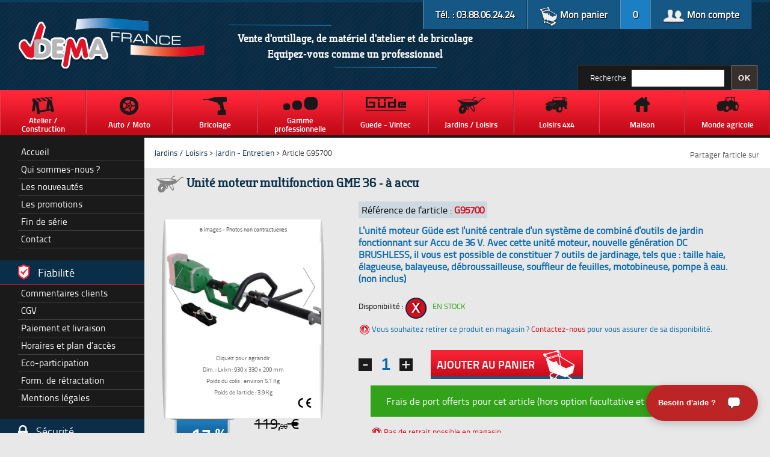

--- FILE ---
content_type: text/html
request_url: https://www.dema-france.com/articles/unite-moteur-gme-36-3273.html
body_size: 10347
content:
<!doctype html>
<html lang="fr">
<head>
<meta charset="iso-8859-1">
<title>Unit&eacute; moteur multifonction GME 36 - &agrave; accu - G95700 - Jardin - Entretien </title>
<meta name="description" content="Unit&eacute; moteur multifonction GME 36 - &agrave; accu - G95700, Jardins / Loisirs. Dema France, boutique en ligne.">
<meta name="keywords" content="Unit&eacute; moteur multifonction GME 36 - &agrave; accu, Jardins / Loisirs, Dema france, boutique, vente, produit, article">
<meta name="language" content="fr">
<meta property="og:title" content="Unit&eacute; moteur multifonction GME 36 - &agrave; accu">
<meta property="og:url" content="https://www.dema-france.com/articles/unite-moteur-gme-36-3273.html">
<meta property="og:image" content="https://www.dema-france.com/images/articles/3273/95700-1.jpg">
<meta name="viewport" content="width=device-width, initial-scale=1">
<script type="text/javascript" src="https://cache.consentframework.com/js/pa/37117/c/OZkLR/stub"></script>
<script type="text/javascript" src="https://choices.consentframework.com/js/pa/37117/c/OZkLR/cmp" async></script>
<!-- Google Tag Manager -->
<script>(function(w,d,s,l,i){w[l]=w[l]||[];w[l].push({'gtm.start':
            new Date().getTime(),event:'gtm.js'});var f=d.getElementsByTagName(s)[0],
        j=d.createElement(s),dl=l!='dataLayer'?'&l='+l:'';j.async=true;j.src=
        'https://www.googletagmanager.com/gtm.js?id='+i+dl;f.parentNode.insertBefore(j,f);
    })(window,document,'script','dataLayer','GTM-WJP5JWG');</script>
<!-- End Google Tag Manager -->
<link rel="stylesheet" media="screen" href="/global/css/normalize.css" type="text/css" />
<link rel="stylesheet" href="/global/scripts/lib/smoothness/jquery-ui.smoothness.css" type="text/css" media="screen">
<link rel="stylesheet" href="/global/scripts/colorbox/colorbox.css" type="text/css" media="screen">
<link rel="stylesheet" type="text/css" media="screen" href="/global/scripts/scrollbar/jquery.mCustomScrollbar.css" />
<link rel="stylesheet" href="/global/css/main.css?20260112" type="text/css" media="screen">
<link rel="stylesheet" href="/global/css/articles.css?20260112" type="text/css" media="screen">
<link rel="stylesheet" href="/global/css/dema.css?20260112" type="text/css" media="screen">
<link rel="stylesheet" href="/global/css/articles-a-la-une.css?20260112" type="text/css" media="screen">
<link rel="stylesheet" href="/global/css/nouveautes.css?20260112" type="text/css" media="screen">
<link rel="stylesheet" href="/global/css/campagnes.css?20260112" type="text/css" media="screen">
<link rel="stylesheet" href="/global/css/ventes-flash.css?20260112" type="text/css" media="screen">
<link rel="stylesheet" href="/global/css/fiche-article.css?20260112" type="text/css" media="screen">
<link rel="stylesheet" href="/global/css/theme.css?20260112" type="text/css" media="screen">
<script type="text/javascript" src="/global/scripts/lib/jquery.min.js"></script>
<script type="text/javascript" src="/global/scripts/lib/jquery-ui.min.js"></script>
<script type="text/javascript" src="/global/scripts/jicarousel/jquery.infinite-carousel.js"></script>
<script type="text/javascript" src="/global/scripts/colorbox/jquery.colorbox.js"></script>
<script type="text/javascript" src="/global/scripts/scrollbar/jquery.mCustomScrollbar.concat.min.js"></script>
<script type="text/javascript" src="/global/scripts/dema.js?20260112"></script>
<script type="text/javascript" src="/global/scripts/campagnes.js?20260112"></script>
<script type="text/javascript" src="/global/scripts/fiche-article.js?20260112"></script>
	<link rel="canonical" href="https://www.dema-france.com/articles/unite-moteur-gme-36-3273.html">
	<link rel="alternate" media="handheld" href="https://mobile.dema-france.com/articles/unite-moteur-gme-36-3273.html" >
<script async="true" type="text/javascript" src="https://s.kk-resources.com/leadtag.js" ></script><script type="text/javascript">
num_img = 0;
max_img = 6// Changement des images
function switchImg(img,type) {
	var image = document.getElementById(img + num_img);
	image.style.display = "none";
	if(type == "suivant") {
		num_img = num_img + 1;
		if(num_img >= max_img) num_img = 0;
	}
	else {
		num_img = num_img - 1;
		if(num_img < 0) num_img = max_img - 1;
	}
	image = document.getElementById(img + num_img);
	image.style.display = "block";
}
</script>
</head>

<body>


<!-- Google Tag Manager (noscript) -->
<noscript><iframe src="https://www.googletagmanager.com/ns.html?id=GTM-WJP5JWG"
                  height="0" width="0" style="display:none;visibility:hidden"></iframe></noscript>
<!-- End Google Tag Manager (noscript) -->

	
		
	<div id="haut">
	
		<a href="/index.html" title="Dema France"><img src="/global/img/logo/dema-france-310.png" alt="Dema France" title="Dema France" id="logo_haut" class="bt" /></a>
		
		<div id="slogan">Vente d'outillage, de matériel d'atelier et de bricolage<br>Equipez-vous comme un professionnel</div>		
		<div id="menu_client">
			<div>Tél. : 03.88.06.24.24</div>
			<div><a href="/panier.html" title="Mon panier"><img src="/global/img/icones/panier-blanc.png" alt="Panier" title="Panier"> Mon panier</a></div>
			<div id="panier_recap"><a href="/panier.html" title="Mon panier">0</a></div>
			<div><a href="/compte/" title="Mon compte"><img src="/global/img/icones/profil-blanc.png" alt="Compte" title="Compte"> Mon compte</a></div>
		</div>
		
		<div id="recherche"> 
			<form method="post" action="/recherche-articles.html" id="recherche_in_form">
				Recherche&nbsp;&nbsp;
				<input type="text" name="recherche" id="recherche_in" value="">
				&nbsp;&nbsp;
				<input type="submit" value="OK">
				<script type="text/javascript">				
					$("#recherche_in").autocomplete({
						source: "/global/includes/ajax/select-articles.php",
						minLength: 2,
						delay: 1000,
						select: function(event, ui) {
							$("#recherche_in").val(ui.item.label)
							$("#recherche_in_form").submit();
						}
					});
				</script>
			</form>
		</div>
		
	   	
		<div id="menu">
			<table align="center" cellspacing="0" cellpadding="0" summary="Dema France">
				<tr>
											<td style="width:11.111111111111%">
							<a href="/cat-atelier-construction.html" title="Atelier / Construction" id="cat_2" class="cat_niv1">
								<span class="picto hover"><img src="/global/img/bg/menu/atelier-construction-r.png" alt="Atelier / Construction" title="Atelier / Construction" width="37" height="29" /></span>
								<span class="picto normal"><img src="/global/img/bg/menu/atelier-construction-n.png" alt="Atelier / Construction" title="Atelier / Construction" width="37" height="29" /></span>
								<span class="nom"><span>Atelier / Construction</span></span>
							</a>
							<div class="fleche_haut" style="width:11.111111111111%"><img src="/global/img/puces/fleche-haut.png" alt="" title="" /></div>
							
						   <div class="smenu" id="smenu_cat_2">
																<div class="c_25">
									<div class="smenu_art_nom center">Top des ventes</div>
									<div class="smenu_art_img center"><div><a href="/articles/support-moteur-universel-900-kg-1289.html" title="Support moteur universel - 900 kg"><img src="/images/articles/1289/mini/d24346-4.jpg" alt="Support moteur universel - 900 kg" title="Support moteur universel - 900 kg"  /></a></div></div>
									<div class="smenu_art_nom center"><a href="/articles/support-moteur-universel-900-kg-1289.html" title="Support moteur universel - 900 kg" class="art_smenu">Support moteur universel - 900 kg</a></div>
								</div>
								<div class="c_75">
									<div class="smenu_titre"><img src="/global/img/bg/menu/atelier-construction.png" alt="Atelier / Construction" title="Atelier / Construction" width="37" height="29" />&nbsp;&nbsp;Atelier / Construction</div>
																			<div class="c_25">
																																																	 <div class="colonne_cat2"><a href="/atelier-construction/cat-affuteuse-meuleuse-poncage.html" title="Affuteuse - Meuleuse - Ponçage" class="cat_niv2">Affuteuse - meuleuse - ponçage</a></div>
												 																																																	 <div class="colonne_cat2"><a href="/atelier-construction/cat-appareil-de-mesure.html" title="Appareil de mesure" class="cat_niv2">Appareil de mesure</a></div>
												 																																																	 <div class="colonne_cat2"><a href="/atelier-construction/cat-compresseur.html" title="Compresseur" class="cat_niv2">Compresseur</a></div>
												 																																																	 <div class="colonne_cat2"><a href="/atelier-construction/cat-equipement-atelier.html" title="Equipement Atelier" class="cat_niv2">Equipement atelier</a></div>
												 																					</div>
										<div class="c_05">&nbsp;</div>
																			<div class="c_25">
																																																	 <div class="colonne_cat2"><a href="/atelier-construction/cat-levage-traction.html" title="Levage - Traction" class="cat_niv2">Levage - traction</a></div>
												 																																																	 <div class="colonne_cat2"><a href="/atelier-construction/cat-manutention.html" title="Manutention" class="cat_niv2">Manutention</a></div>
												 																																																	 <div class="colonne_cat2"><a href="/atelier-construction/cat-mobilier-datelier.html" title="Mobilier d'atelier" class="cat_niv2">Mobilier d'atelier</a></div>
												 																																																	 <div class="colonne_cat2"><a href="/atelier-construction/cat-outillage-fournitures.html" title="Outillage - Fournitures" class="cat_niv2">Outillage - fournitures</a></div>
												 																					</div>
										<div class="c_05">&nbsp;</div>
																			<div class="c_25">
																																																	 <div class="colonne_cat2"><a href="/atelier-construction/cat-outillage-pneumatique-peinture.html" title="Outillage pneumatique - Peinture" class="cat_niv2">Outillage pneumatique - peinture</a></div>
												 																																																	 <div class="colonne_cat2"><a href="/atelier-construction/cat-pieces-detachees-accessoires.html" title="Pièces détachées - Accessoires" class="cat_niv2">Pièces détachées - accessoires</a></div>
												 																																																	 <div class="colonne_cat2"><a href="/atelier-construction/cat-presses.html" title="Presses" class="cat_niv2">Presses</a></div>
												 																																																	 <div class="colonne_cat2"><a href="/atelier-construction/cat-soudure.html" title="Soudure" class="cat_niv2">Soudure</a></div>
												 																					</div>
										<div class="c_05">&nbsp;</div>
																	</div>					
								<div class="clear"></div>
							</div>
						</td>
											<td style="width:11.111111111111%">
							<a href="/cat-auto-moto.html" title="Auto / Moto" id="cat_7" class="cat_niv1">
								<span class="picto hover"><img src="/global/img/bg/menu/auto-moto-r.png" alt="Auto / Moto" title="Auto / Moto" width="31" height="30" /></span>
								<span class="picto normal"><img src="/global/img/bg/menu/auto-moto-n.png" alt="Auto / Moto" title="Auto / Moto" width="31" height="30" /></span>
								<span class="nom"><span>Auto / Moto</span></span>
							</a>
							<div class="fleche_haut" style="width:11.111111111111%"><img src="/global/img/puces/fleche-haut.png" alt="" title="" /></div>
							
						   <div class="smenu" id="smenu_cat_7">
																<div class="c_25">
									<div class="smenu_art_nom center">Top des ventes</div>
									<div class="smenu_art_img center"><div><a href="/articles/pinceau-pour-fontaine-de-nettoyage-850.html" title="Pinceau pour fontaine de nettoyage"><img src="/images/articles/850/mini/d24307-1.jpg" alt="Pinceau pour fontaine de nettoyage" title="Pinceau pour fontaine de nettoyage"  /></a></div></div>
									<div class="smenu_art_nom center"><a href="/articles/pinceau-pour-fontaine-de-nettoyage-850.html" title="Pinceau pour fontaine de nettoyage" class="art_smenu">Pinceau pour fontaine de nettoyage</a></div>
								</div>
								<div class="c_75">
									<div class="smenu_titre"><img src="/global/img/bg/menu/auto-moto.png" alt="Auto / Moto" title="Auto / Moto" width="31" height="30" />&nbsp;&nbsp;Auto / Moto</div>
																			<div class="c_25">
																																																	 <div class="colonne_cat2"><a href="/auto-moto/cat-accessoires.html" title="Accessoires" class="cat_niv2">Accessoires</a></div>
												 																																																	 <div class="colonne_cat2"><a href="/auto-moto/cat-appareil-vidange.html" title="Appareil vidange" class="cat_niv2">Appareil vidange</a></div>
												 																																																	 <div class="colonne_cat2"><a href="/auto-moto/cat-batteries.html" title="Batteries" class="cat_niv2">Batteries</a></div>
												 																					</div>
										<div class="c_05">&nbsp;</div>
																			<div class="c_25">
																																																	 <div class="colonne_cat2"><a href="/auto-moto/cat-levage-traction.html" title="Levage - Traction" class="cat_niv2">Levage - traction</a></div>
												 																																																	 <div class="colonne_cat2"><a href="/auto-moto/cat-nettoyage-pieces.html" title="Nettoyage pièces" class="cat_niv2">Nettoyage pièces</a></div>
												 																																																	 <div class="colonne_cat2"><a href="/auto-moto/cat-petit-outillage.html" title="Petit outillage" class="cat_niv2">Petit outillage</a></div>
												 																					</div>
										<div class="c_05">&nbsp;</div>
																			<div class="c_25">
																																																	 <div class="colonne_cat2"><a href="/auto-moto/cat-sablage.html" title="Sablage" class="cat_niv2">Sablage</a></div>
												 																																																																			</div>
										<div class="c_05">&nbsp;</div>
																	</div>					
								<div class="clear"></div>
							</div>
						</td>
											<td style="width:11.111111111111%">
							<a href="/cat-bricolage.html" title="Bricolage" id="cat_12" class="cat_niv1">
								<span class="picto hover"><img src="/global/img/bg/menu/bricolage-r.png" alt="Bricolage" title="Bricolage" width="39" height="30" /></span>
								<span class="picto normal"><img src="/global/img/bg/menu/bricolage-n.png" alt="Bricolage" title="Bricolage" width="39" height="30" /></span>
								<span class="nom"><span>Bricolage</span></span>
							</a>
							<div class="fleche_haut" style="width:11.111111111111%"><img src="/global/img/puces/fleche-haut.png" alt="" title="" /></div>
							
						   <div class="smenu" id="smenu_cat_12">
																<div class="c_25">
									<div class="smenu_art_nom center">Top des ventes</div>
									<div class="smenu_art_img center"><div><a href="/articles/monteuse-de-pneus-professionnelle-20-colibri-bl502-578.html" title="Monteuse de pneus professionnelle - 22&quot; - Colibri BL502"><img src="/images/articles/578/mini/d18021-1.jpg" alt="Monteuse de pneus professionnelle - 22&quot; - Colibri BL502" title="Monteuse de pneus professionnelle - 22&quot; - Colibri BL502"  /></a></div></div>
									<div class="smenu_art_nom center"><a href="/articles/monteuse-de-pneus-professionnelle-20-colibri-bl502-578.html" title="Monteuse de pneus professionnelle - 22&quot; - Colibri BL502" class="art_smenu">Monteuse de pneus professionnelle - 22&quot; - Colibri BL502</a></div>
								</div>
								<div class="c_75">
									<div class="smenu_titre"><img src="/global/img/bg/menu/bricolage.png" alt="Bricolage" title="Bricolage" width="39" height="30" />&nbsp;&nbsp;Bricolage</div>
																			<div class="c_25">
																																																	 <div class="colonne_cat2"><a href="/bricolage/cat-appareil-de-mesure.html" title="Appareil de mesure" class="cat_niv2">Appareil de mesure</a></div>
												 																																																	 <div class="colonne_cat2"><a href="/bricolage/cat-roupe-electrogene.html" title="Groupe électrogène" class="cat_niv2">Groupe électrogène</a></div>
												 																					</div>
										<div class="c_05">&nbsp;</div>
																			<div class="c_25">
																																																	 <div class="colonne_cat2"><a href="/bricolage/cat-outillage-a-main.html" title="Outillage à main" class="cat_niv2">Outillage à main</a></div>
												 																																																	 <div class="colonne_cat2"><a href="/bricolage/cat-outillage-electrique.html" title="Outillage électrique" class="cat_niv2">Outillage électrique</a></div>
												 																					</div>
										<div class="c_05">&nbsp;</div>
																			<div class="c_25">
																																																	 <div class="colonne_cat2"><a href="/bricolage/cat-outillage-pneumatique.html" title="Outillage pneumatique" class="cat_niv2">Outillage pneumatique</a></div>
												 																																																	 <div class="colonne_cat2"><a href="/bricolage/cat-quincaillerie.html" title="Quincaillerie" class="cat_niv2">Quincaillerie</a></div>
												 																					</div>
										<div class="c_05">&nbsp;</div>
																	</div>					
								<div class="clear"></div>
							</div>
						</td>
											<td style="width:11.111111111111%">
							<a href="/cat-gamme-professionnelle.html" title="Gamme professionnelle" id="cat_1" class="cat_niv1">
								<span class="picto hover"><img src="/global/img/bg/menu/gamme-professionnelle-r.png" alt="Gamme professionnelle" title="Gamme professionnelle" width="57" height="22" /></span>
								<span class="picto normal"><img src="/global/img/bg/menu/gamme-professionnelle-n.png" alt="Gamme professionnelle" title="Gamme professionnelle" width="57" height="22" /></span>
								<span class="nom"><span>Gamme professionnelle</span></span>
							</a>
							<div class="fleche_haut" style="width:11.111111111111%"><img src="/global/img/puces/fleche-haut.png" alt="" title="" /></div>
							
						   <div class="smenu" id="smenu_cat_1">
																<div class="c_25">
									<div class="smenu_art_nom center">Top des ventes</div>
									<div class="smenu_art_img center"><div><a href="/articles/escabeau-en-acier-5-marches-pliable-2592.html" title="Escabeau en acier 5 marches pliable blanc - Echelle"><img src="/images/articles/2592/mini/d17218-2.jpg" alt="Escabeau en acier 5 marches pliable blanc - Echelle" title="Escabeau en acier 5 marches pliable blanc - Echelle"  /></a></div></div>
									<div class="smenu_art_nom center"><a href="/articles/escabeau-en-acier-5-marches-pliable-2592.html" title="Escabeau en acier 5 marches pliable blanc - Echelle" class="art_smenu">Escabeau en acier 5 marches pliable blanc - Echelle</a></div>
								</div>
								<div class="c_75">
									<div class="smenu_titre"><img src="/global/img/bg/menu/gamme-professionnelle.png" alt="Gamme professionnelle" title="Gamme professionnelle" width="57" height="22" />&nbsp;&nbsp;Gamme professionnelle</div>
																			<div class="c_25">
																																																	 <div class="colonne_cat2"><a href="/gamme-professionnelle/cat-atelier-construction.html" title="Atelier / Construction" class="cat_niv2">Atelier / construction</a></div>
												 																																																	 <div class="colonne_cat2"><a href="/gamme-professionnelle/cat-auto-moto.html" title="Auto / Moto" class="cat_niv2">Auto / moto</a></div>
												 																					</div>
										<div class="c_05">&nbsp;</div>
																			<div class="c_25">
																																																	 <div class="colonne_cat2"><a href="/gamme-professionnelle/cat-bricolage.html" title="Bricolage" class="cat_niv2">Bricolage</a></div>
												 																																																	 <div class="colonne_cat2"><a href="/gamme-professionnelle/cat-guede.html" title="Guede" class="cat_niv2">Guede</a></div>
												 																					</div>
										<div class="c_05">&nbsp;</div>
																			<div class="c_25">
																																																																			</div>
										<div class="c_05">&nbsp;</div>
																	</div>					
								<div class="clear"></div>
							</div>
						</td>
											<td style="width:11.111111111111%">
							<a href="/cat-guede-vintec.html" title="Guede - Vintec" id="cat_5" class="cat_niv1">
								<span class="picto hover"><img src="/global/img/bg/menu/guede-vintec-r.png" alt="Guede - Vintec" title="Guede - Vintec" width="67" height="23" /></span>
								<span class="picto normal"><img src="/global/img/bg/menu/guede-vintec-n.png" alt="Guede - Vintec" title="Guede - Vintec" width="67" height="23" /></span>
								<span class="nom"><span>Guede - Vintec</span></span>
							</a>
							<div class="fleche_haut" style="width:11.111111111111%"><img src="/global/img/puces/fleche-haut.png" alt="" title="" /></div>
							
						   <div class="smenu" id="smenu_cat_5">
																<div class="c_25">
									<div class="smenu_art_nom center">Top des ventes</div>
									<div class="smenu_art_img center"><div><a href="/articles/lame-de-scie-mbs-125-812-dents-2710.html" title="Lame de scie &agrave; ruban 1435 x 13 x 0,65 mm pour scie &agrave; m&eacute;taux G40543"><img src="/images/articles/2710/mini/40545-2.jpg" alt="Lame de scie &agrave; ruban 1435 x 13 x 0,65 mm pour scie &agrave; m&eacute;taux G40543" title="Lame de scie &agrave; ruban 1435 x 13 x 0,65 mm pour scie &agrave; m&eacute;taux G40543"  /></a></div></div>
									<div class="smenu_art_nom center"><a href="/articles/lame-de-scie-mbs-125-812-dents-2710.html" title="Lame de scie &agrave; ruban 1435 x 13 x 0,65 mm pour scie &agrave; m&eacute;taux G40543" class="art_smenu">Lame de scie &agrave; ruban 1435 x 13 x 0,65 mm pour scie &agrave; m&eacute;taux G40543</a></div>
								</div>
								<div class="c_75">
									<div class="smenu_titre"><img src="/global/img/bg/menu/guede-vintec.png" alt="Guede - Vintec" title="Guede - Vintec" width="67" height="23" />&nbsp;&nbsp;Guede - Vintec</div>
																			<div class="c_25">
																																																	 <div class="colonne_cat2"><a href="/guede-vintec/cat-accessoires-machine-guede.html" title="Accessoires machine GUEDE" class="cat_niv2">Accessoires machine guede</a></div>
												 																																																	 <div class="colonne_cat2"><a href="/guede-vintec/cat-affuteuse-meuleuse-poncage.html" title="Affuteuse - Meuleuse - Ponçage" class="cat_niv2">Affuteuse - meuleuse - ponçage</a></div>
												 																																																	 <div class="colonne_cat2"><a href="/guede-vintec/cat-bois-chauffage.html" title="Bois - chauffage" class="cat_niv2">Bois - chauffage</a></div>
												 																																																	 <div class="colonne_cat2"><a href="/guede-vintec/cat-electro-portatif.html" title="Electro-Portatif" class="cat_niv2">Electro-portatif</a></div>
												 																					</div>
										<div class="c_05">&nbsp;</div>
																			<div class="c_25">
																																																	 <div class="colonne_cat2"><a href="/guede-vintec/cat-jardin.html" title="Jardin " class="cat_niv2">Jardin </a></div>
												 																																																	 <div class="colonne_cat2"><a href="/guede-vintec/cat-outillage-a-main-fournitures.html" title="Outillage à main - Fournitures" class="cat_niv2">Outillage à main - fournitures</a></div>
												 																																																	 <div class="colonne_cat2"><a href="/guede-vintec/cat-outillage-pneumatique.html" title="Outillage pneumatique" class="cat_niv2">Outillage pneumatique</a></div>
												 																																																	 <div class="colonne_cat2"><a href="/guede-vintec/cat-pompes-groupes.html" title="Pompes - Groupes" class="cat_niv2">Pompes - groupes</a></div>
												 																					</div>
										<div class="c_05">&nbsp;</div>
																			<div class="c_25">
																																																	 <div class="colonne_cat2"><a href="/guede-vintec/cat-poste-a-souder.html" title="Poste à souder" class="cat_niv2">Poste à souder</a></div>
												 																																																	 <div class="colonne_cat2"><a href="/guede-vintec/cat-scie.html" title="Scie" class="cat_niv2">Scie</a></div>
												 																																																	 <div class="colonne_cat2"><a href="/guede-vintec/cat-toute-la-gamme-guede.html" title="Toute la gamme GUEDE" class="cat_niv2">Toute la gamme guede</a></div>
												 																																																	 <div class="colonne_cat2"><a href="/guede-vintec/cat-oute-la-gamme-.html" title="Toute la gamme VINTEC" class="cat_niv2">Toute la gamme vintec</a></div>
												 																					</div>
										<div class="c_05">&nbsp;</div>
																	</div>					
								<div class="clear"></div>
							</div>
						</td>
											<td style="width:11.111111111111%">
							<a href="/cat-jardins-loisirs.html" title="Jardins / Loisirs" id="cat_8" class="cat_niv1">
								<span class="picto hover"><img src="/global/img/bg/menu/jardins-loisirs-r.png" alt="Jardins / Loisirs" title="Jardins / Loisirs" width="46" height="28" /></span>
								<span class="picto normal"><img src="/global/img/bg/menu/jardins-loisirs-n.png" alt="Jardins / Loisirs" title="Jardins / Loisirs" width="46" height="28" /></span>
								<span class="nom"><span>Jardins / Loisirs</span></span>
							</a>
							<div class="fleche_haut" style="width:11.111111111111%"><img src="/global/img/puces/fleche-haut.png" alt="" title="" /></div>
							
						   <div class="smenu" id="smenu_cat_8">
																<div class="c_25">
									<div class="smenu_art_nom center">Top des ventes</div>
									<div class="smenu_art_img center"><div><a href="/articles/ramasse-feuilles-ramasse-pelouses-650-mm-326.html" title="Ramasse feuilles et gazon 650 mm / Balayeuse"><img src="/images/articles/326/mini/d25001-3.jpg" alt="Ramasse feuilles et gazon 650 mm / Balayeuse" title="Ramasse feuilles et gazon 650 mm / Balayeuse"  /></a></div></div>
									<div class="smenu_art_nom center"><a href="/articles/ramasse-feuilles-ramasse-pelouses-650-mm-326.html" title="Ramasse feuilles et gazon 650 mm / Balayeuse" class="art_smenu">Ramasse feuilles et gazon 650 mm / Balayeuse</a></div>
								</div>
								<div class="c_75">
									<div class="smenu_titre"><img src="/global/img/bg/menu/jardins-loisirs.png" alt="Jardins / Loisirs" title="Jardins / Loisirs" width="46" height="28" />&nbsp;&nbsp;Jardins / Loisirs</div>
																			<div class="c_25">
																																																	 <div class="colonne_cat2"><a href="/jardins-loisirs/cat-animaux.html" title="Animaux" class="cat_niv2">Animaux</a></div>
												 																																																	 <div class="colonne_cat2"><a href="/jardins-loisirs/cat-jardin-entretien.html" title="Jardin - Entretien " class="cat_niv2">Jardin - entretien </a></div>
												 																					</div>
										<div class="c_05">&nbsp;</div>
																			<div class="c_25">
																																																	 <div class="colonne_cat2"><a href="/jardins-loisirs/cat-jeux-jouets.html" title="Jeux - Jouets" class="cat_niv2">Jeux - jouets</a></div>
												 																																																	 <div class="colonne_cat2"><a href="/jardins-loisirs/cat-neige-glisse.html" title="Neige - Glisse" class="cat_niv2">Neige - glisse</a></div>
												 																					</div>
										<div class="c_05">&nbsp;</div>
																			<div class="c_25">
																																																	 <div class="colonne_cat2"><a href="/jardins-loisirs/cat-plein-air-camping.html" title="Plein Air - Camping" class="cat_niv2">Plein air - camping</a></div>
												 																																																	 <div class="colonne_cat2"><a href="/jardins-loisirs/cat-pressoir-a-fruit.html" title="Pressoir à fruit" class="cat_niv2">Pressoir à fruit</a></div>
												 																					</div>
										<div class="c_05">&nbsp;</div>
																	</div>					
								<div class="clear"></div>
							</div>
						</td>
											<td style="width:11.111111111111%">
							<a href="/cat-loisirs-4x4.html" title="Loisirs 4x4" id="cat_10" class="cat_niv1">
								<span class="picto hover"><img src="/global/img/bg/menu/loisirs-4x4-r.png" alt="Loisirs 4x4" title="Loisirs 4x4" width="36" height="26" /></span>
								<span class="picto normal"><img src="/global/img/bg/menu/loisirs-4x4-n.png" alt="Loisirs 4x4" title="Loisirs 4x4" width="36" height="26" /></span>
								<span class="nom"><span>Loisirs 4x4</span></span>
							</a>
							<div class="fleche_haut" style="width:11.111111111111%"><img src="/global/img/puces/fleche-haut.png" alt="" title="" /></div>
							
						   <div class="smenu" id="smenu_cat_10">
																<div class="c_25">
									<div class="smenu_art_nom center">Top des ventes</div>
									<div class="smenu_art_img center"><div><a href="/articles/poulie-de-mouflage-10-tonnes-1832.html" title="Poulie de mouflage 10 Tonnes"><img src="/images/articles/1832/mini/d68048-1.jpg" alt="Poulie de mouflage 10 Tonnes" title="Poulie de mouflage 10 Tonnes"  /></a></div></div>
									<div class="smenu_art_nom center"><a href="/articles/poulie-de-mouflage-10-tonnes-1832.html" title="Poulie de mouflage 10 Tonnes" class="art_smenu">Poulie de mouflage 10 Tonnes</a></div>
								</div>
								<div class="c_75">
									<div class="smenu_titre"><img src="/global/img/bg/menu/loisirs-4x4.png" alt="Loisirs 4x4" title="Loisirs 4x4" width="36" height="26" />&nbsp;&nbsp;Loisirs 4x4</div>
																			<div class="c_25">
																																																	 <div class="colonne_cat2"><a href="/loisirs-4x4/cat-accessoires-4x4.html" title="Accessoires 4x4" class="cat_niv2">Accessoires 4x4</a></div>
												 																					</div>
										<div class="c_05">&nbsp;</div>
																			<div class="c_25">
																																																	 <div class="colonne_cat2"><a href="/loisirs-4x4/cat-sangles.html" title="Sangles" class="cat_niv2">Sangles</a></div>
												 																					</div>
										<div class="c_05">&nbsp;</div>
																			<div class="c_25">
																																																	 <div class="colonne_cat2"><a href="/loisirs-4x4/cat-treuils-tire-cable.html" title="Treuils - Tire câble " class="cat_niv2">Treuils - tire câble </a></div>
												 																					</div>
										<div class="c_05">&nbsp;</div>
																	</div>					
								<div class="clear"></div>
							</div>
						</td>
											<td style="width:11.111111111111%">
							<a href="/cat-maison.html" title="Maison" id="cat_14" class="cat_niv1">
								<span class="picto hover"><img src="/global/img/bg/menu/maison-r.png" alt="Maison" title="Maison" width="26" height="25" /></span>
								<span class="picto normal"><img src="/global/img/bg/menu/maison-n.png" alt="Maison" title="Maison" width="26" height="25" /></span>
								<span class="nom"><span>Maison</span></span>
							</a>
							<div class="fleche_haut" style="width:11.111111111111%"><img src="/global/img/puces/fleche-haut.png" alt="" title="" /></div>
							
						   <div class="smenu" id="smenu_cat_14">
																<div class="c_25">
									<div class="smenu_art_nom center">Top des ventes</div>
									<div class="smenu_art_img center"><div><a href="/articles/presse-a-papier-4-pour-transformer-vos-vieux-papiers-en-chauffage-283.html" title="Presse &agrave; briquettes papier &quot;Quattro&quot; pour recyclage de vieux papiers"><img src="/images/articles/283/mini/d41181-2.jpg" alt="Presse &agrave; briquettes papier &quot;Quattro&quot; pour recyclage de vieux papiers" title="Presse &agrave; briquettes papier &quot;Quattro&quot; pour recyclage de vieux papiers"  /></a></div></div>
									<div class="smenu_art_nom center"><a href="/articles/presse-a-papier-4-pour-transformer-vos-vieux-papiers-en-chauffage-283.html" title="Presse &agrave; briquettes papier &quot;Quattro&quot; pour recyclage de vieux papiers" class="art_smenu">Presse &agrave; briquettes papier &quot;Quattro&quot; pour recyclage de vieux papiers</a></div>
								</div>
								<div class="c_75">
									<div class="smenu_titre"><img src="/global/img/bg/menu/maison.png" alt="Maison" title="Maison" width="26" height="25" />&nbsp;&nbsp;Maison</div>
																			<div class="c_25">
																																																	 <div class="colonne_cat2"><a href="/maison/cat-animaux.html" title="Animaux" class="cat_niv2">Animaux</a></div>
												 																																																	 <div class="colonne_cat2"><a href="/maison/cat-bureau.html" title="Bureau" class="cat_niv2">Bureau</a></div>
												 																																																	 <div class="colonne_cat2"><a href="/maison/cat-decoration-exterieure.html" title="Décoration extérieure" class="cat_niv2">Décoration extérieure</a></div>
												 																					</div>
										<div class="c_05">&nbsp;</div>
																			<div class="c_25">
																																																	 <div class="colonne_cat2"><a href="/maison/cat-esthetique-manucure.html" title="Esthétique-Manucure" class="cat_niv2">Esthétique-manucure</a></div>
												 																																																	 <div class="colonne_cat2"><a href="/maison/cat-petit-electromenager.html" title="Petit électroménager" class="cat_niv2">Petit électroménager</a></div>
												 																																																	 <div class="colonne_cat2"><a href="/maison/cat-rangement.html" title="Rangement" class="cat_niv2">Rangement</a></div>
												 																					</div>
										<div class="c_05">&nbsp;</div>
																			<div class="c_25">
																																																	 <div class="colonne_cat2"><a href="/maison/cat-valise-transport.html" title="Valise - Transport" class="cat_niv2">Valise - transport</a></div>
												 																																																																			</div>
										<div class="c_05">&nbsp;</div>
																	</div>					
								<div class="clear"></div>
							</div>
						</td>
											<td style="width:11.111111111111%">
							<a href="/cat-monde-agricole.html" title="Monde agricole" id="cat_11" class="cat_niv1">
								<span class="picto hover"><img src="/global/img/bg/menu/monde-agricole-r.png" alt="Monde agricole" title="Monde agricole" width="37" height="25" /></span>
								<span class="picto normal"><img src="/global/img/bg/menu/monde-agricole-n.png" alt="Monde agricole" title="Monde agricole" width="37" height="25" /></span>
								<span class="nom"><span>Monde agricole</span></span>
							</a>
							<div class="fleche_haut" style="width:11.111111111111%"><img src="/global/img/puces/fleche-haut.png" alt="" title="" /></div>
							
						   <div class="smenu" id="smenu_cat_11">
																<div class="c_25">
									<div class="smenu_art_nom center">Top des ventes</div>
									<div class="smenu_art_img center"><div><a href="/articles/tire-cable-manuel-tire-fort-32-tonnes-244.html" title="Tire-c&acirc;ble manuel - Tire-fort - 3,2 Tonnes"><img src="/images/articles/244/mini/d68018-1.jpg" alt="Tire-c&acirc;ble manuel - Tire-fort - 3,2 Tonnes" title="Tire-c&acirc;ble manuel - Tire-fort - 3,2 Tonnes"  /></a></div></div>
									<div class="smenu_art_nom center"><a href="/articles/tire-cable-manuel-tire-fort-32-tonnes-244.html" title="Tire-c&acirc;ble manuel - Tire-fort - 3,2 Tonnes" class="art_smenu">Tire-c&acirc;ble manuel - Tire-fort - 3,2 Tonnes</a></div>
								</div>
								<div class="c_75">
									<div class="smenu_titre"><img src="/global/img/bg/menu/monde-agricole.png" alt="Monde agricole" title="Monde agricole" width="37" height="25" />&nbsp;&nbsp;Monde agricole</div>
																			<div class="c_25">
																																																	 <div class="colonne_cat2"><a href="/monde-agricole/cat-animaux.html" title="Animaux" class="cat_niv2">Animaux</a></div>
												 																																																	 <div class="colonne_cat2"><a href="/monde-agricole/cat-barre-relevage-tirant-cardan.html" title="Barre relevage - Tirant - Cardan" class="cat_niv2">Barre relevage - tirant - cardan</a></div>
												 																					</div>
										<div class="c_05">&nbsp;</div>
																			<div class="c_25">
																																																	 <div class="colonne_cat2"><a href="/monde-agricole/cat-benne-bati.html" title="Benne - Bati" class="cat_niv2">Benne - bati</a></div>
												 																																																	 <div class="colonne_cat2"><a href="/monde-agricole/cat-entretien-forets.html" title="Entretien forets" class="cat_niv2">Entretien forets</a></div>
												 																					</div>
										<div class="c_05">&nbsp;</div>
																			<div class="c_25">
																																																	 <div class="colonne_cat2"><a href="/monde-agricole/cat-siege-de-tracteur.html" title="Siège de tracteur" class="cat_niv2">Siège de tracteur</a></div>
												 																																												</div>
										<div class="c_05">&nbsp;</div>
																	</div>					
								<div class="clear"></div>
							</div>
						</td>
									</tr>
			</table>
		</div>
	 
	</div> 	

<div id="main">

		
	<div id="gauche">
		
		<div class="encart_g">
			<a href="/index.html" title="Dema France">Accueil</a>
			<a href="/qui-sommes-nous.html" title="A propos de Dema France" rel="nofollow">Qui sommes-nous ?</a>			
						<a href="/nouveautes.html" title="Nouveautés Dema France">Les nouveautés</a>
			<a href="/articles-promotion.html" title="Promotions Dema France">Les promotions</a>			
			<a href="/fin-de-serie.html" title="Fin de série Dema France">Fin de série</a>
			<a href="/contact.html" title="Contact" rel="nofollow">Contact</a>
		</div>
		
		<div class="encart_g">
			<div class="encart_g_titre"><img src="/global/img/icones/bouclier.png" alt="Fiabilité" title="Fiabilité" height="26" width="19"> Fiabilité</div>
			<a href="/commentaires-clients.html" title="Commentaires clients" class="etoile" rel="nofollow">Commentaires clients</a>
			<a href="/conditions-generales-vente.html" title="Conditions générales de vente" rel="nofollow">CGV</a>
			<a href="/paiement-livraison.html" title="Paiement et livraison" rel="nofollow">Paiement et livraison</a>
			<a href="/horaires-plan-acces.html" title="Horaires et plan d’accès au magasin" rel="nofollow">Horaires et plan d’accès</a>            
			<a href="/eco-participation.html" title="Eco-participation" rel="nofollow">Eco-participation</a>
			<a href="/formulaire-retractation.html" title="Formulaire de rétractation" rel="nofollow">Form. de rétractation</a>
			<a href="/mentions-legales.html" title="Mentions légales" rel="nofollow">Mentions légales</a>	
		</div>
		
		<div class="encart_g">
			<div class="encart_g_titre"><img src="/global/img/icones/cadenas.png" alt="Sécurité" title="Sécurité" width="16" height="22"> Sécurité</div>
			<div class="encart_g_b center">
				<img src="/global/img/paiement/cic.jpg" alt="Paiement sécurisé CIC" title="Paiement sécurisé CIC" width="125" height="39">
				<img src="/global/img/paiement/cb.jpg" alt="Paiement sécurisé par Carte Bancaire" title="Paiement sécurisé par Carte Bancaire" width="136" height="27">
				<img src="/global/img/paiement/paypal-cadre.jpg" alt="Paiement sécurisé par Paypal" title="Paiement sécurisé par Paypal" width="64" height="40">
				<img src="/global/img/paiement/paypal-paiements-securises.jpg" alt="Paiement sécurisé par Paypal" title="Paiement sécurisé par Paypal" width="160" height="40">
			</div>
		</div>

        		
				
	</div>
	
	
			<div class="centre_0">
			<div class="a_ref_ligne">
									<a href="/cat-jardins-loisirs.html" title="Jardins / Loisirs">Jardins / Loisirs</a> &gt; <a href="/jardins-loisirs/cat-jardin-entretien.html" title="Jardin - Entretien ">Jardin - Entretien </a>
								&gt; Article G95700			</div>
			<div id="a_bt_infos">
							
							
				<div>Partager l'article sur</div>
				<div class="addthis_toolbox addthis_default_style addthis_32x32_style">
				<a class="addthis_button_facebook"></a>
				<a class="addthis_button_twitter"></a>
				<a class="addthis_button_google_plusone_share"></a>
				<a class="addthis_button_pinterest_share"></a>
				<a class="addthis_button_email"></a>
				<a class="addthis_button_print"></a>
				<a class="addthis_button_compact"></a>
				</div>
				<script type="text/javascript" src="//s7.addthis.com/js/300/addthis_widget.js#pubid=ra-5289eaf07cf5ce62"></script>
			</div>	
		</div>
		
	
	<div id="centre">		
		
		<div id="contenu_large" itemscope itemtype="http://schema.org/Product">

			<h1 class="a_titre"><img src="/global/img/bg/menu/jardins-loisirs.png" alt="Jardins / Loisirs" title="Jardins / Loisirs"> <span itemprop="name">Unit&eacute; moteur multifonction GME 36 - &agrave; accu</span></h1>
			
			<div class="a_colonne">
			
				<div class="a_c_35">
				
					<div>
										
												
												
												
						<div class="a_photos">
							<img src="/global/img/bg/cadre-ombre-g.png" alt="" title="" class="ombre_g">
							<img src="/global/img/bg/cadre-ombre-d.png" alt="" title="" class="ombre_d">
							<div class="a_photos_tab">
								<table summary="Unit&eacute; moteur multifonction GME 36 - &agrave; accu" border="0">
									<tr><td valign="middle" align="center">
																					<a href="https://www.dema-france.com/images/articles/3273/95700-1.jpg" title="Unit&eacute; moteur multifonction GME 36 - &agrave; accu" rel="colorbox"><img src="https://www.dema-france.com/images/articles/3273/95700-1.jpg" alt="Unit&eacute; moteur multifonction GME 36 - &agrave; accu" title="Unit&eacute; moteur multifonction GME 36 - &agrave; accu" border="0" itemprop="image" id="img0" /></a>
																					<a href="https://www.dema-france.com/images/articles/3273/95700-d01.jpg" title="Unit&eacute; moteur multifonction GME 36 - &agrave; accu" rel="colorbox"><img src="https://www.dema-france.com/images/articles/3273/95700-d01.jpg" alt="Unit&eacute; moteur multifonction GME 36 - &agrave; accu" title="Unit&eacute; moteur multifonction GME 36 - &agrave; accu" border="0" style="display:none;" id="img1" /></a>
																					<a href="https://www.dema-france.com/images/articles/3273/95700-d02.jpg" title="Unit&eacute; moteur multifonction GME 36 - &agrave; accu" rel="colorbox"><img src="https://www.dema-france.com/images/articles/3273/95700-d02.jpg" alt="Unit&eacute; moteur multifonction GME 36 - &agrave; accu" title="Unit&eacute; moteur multifonction GME 36 - &agrave; accu" border="0" style="display:none;" id="img2" /></a>
																					<a href="https://www.dema-france.com/images/articles/3273/95700-d03.jpg" title="Unit&eacute; moteur multifonction GME 36 - &agrave; accu" rel="colorbox"><img src="https://www.dema-france.com/images/articles/3273/95700-d03.jpg" alt="Unit&eacute; moteur multifonction GME 36 - &agrave; accu" title="Unit&eacute; moteur multifonction GME 36 - &agrave; accu" border="0" style="display:none;" id="img3" /></a>
																					<a href="https://www.dema-france.com/images/articles/3273/95700-d04.jpg" title="Unit&eacute; moteur multifonction GME 36 - &agrave; accu" rel="colorbox"><img src="https://www.dema-france.com/images/articles/3273/95700-d04.jpg" alt="Unit&eacute; moteur multifonction GME 36 - &agrave; accu" title="Unit&eacute; moteur multifonction GME 36 - &agrave; accu" border="0" style="display:none;" id="img4" /></a>
																					<a href="https://www.dema-france.com/images/articles/3273/95660-brushless-moteur.jpg" title="Unit&eacute; moteur multifonction GME 36 - &agrave; accu" rel="colorbox"><img src="https://www.dema-france.com/images/articles/3273/95660-brushless-moteur.jpg" alt="Unit&eacute; moteur multifonction GME 36 - &agrave; accu" title="Unit&eacute; moteur multifonction GME 36 - &agrave; accu" border="0" style="display:none;" id="img5" /></a>
																			</td></tr>
								</table>
							</div>
															<a href="javascript:switchImg('img','precedent');" title="Image précédente"><img src="/global/img/bt/fleche-g-76.png" width="20" height="65" alt="Image précédente" title="Image précédente" border="0" class="a_img_g" /></a>
								<a href="javascript:switchImg('img','suivant');" title="Image suivante"><img src="/global/img/bt/fleche-d-76.png" width="20" height="65" alt="Image suivante" title="Image suivante" border="0" class="a_img_d" /></a>
												
							<div class="a_nb_img">6 images - Photos non contractuelles</div>
							<img src="/global/img/logo/norme-ce.gif" alt="Norme CE" title="Norme CE" class="a_norme_ce" />														<div class="a_dim">
								<small class="gris_fonce">
									Cliquez pour agrandir<br>
									Dim. : Lxlxh: 930 x 330 x 200 mm<br>									Poids du colis : environ 5.1 Kg<br>									Poids de l'article : 3.9 Kg<br>								</small>
							</div>
													</div>
						
						<div>
							
							<div class="a_pourcentage"><span>- 17 %</span></div>							
							<div class="a_prix_infos">
																	<div class="a_prix_barre"><span>119</span>,<small class="f_12">90</small> &euro;</div>
																<div class="a_prix" itemprop="offers" itemscope itemtype="http://schema.org/Offer">
																		<div>99<small>,99 &euro;</small></div>
									<meta itemprop="price" content="99.99" />
									<meta itemprop="pricecurrency" content="EUR" />
									                                        <link itemprop="availability" href="http://schema.org/InStock" />
                                    								</div>
								<div class="f_12 gris">Prix TTC</div>
								<div><a href="/eco-participation.html" title="Eco-participation" class="vert">dont Eco-part : 0.64 &euro;</a></div>							</div>
							<br><br>
							
														
														
															<div class="colonne">
																			<div id="a_articles_associes">
											<div class="titre_h2"><span>Produits associés</span></div>								
																							<div class="a_aa_ligne_article">
													<div class="colonne">
														<div class="a_aa_col_img"><a href="/articles/accessoire-pompe-a-eau-gme-36-wp-3280.html" title="Accessoire pompe &agrave; eau GME 36 WP pour unit&eacute; moteur G95700 et G95192"><img src="https://www.dema-france.com/images/articles/3280/mini/95714.jpg" alt="Accessoire pompe &agrave; eau GME 36 WP pour unit&eacute; moteur G95700 et G95192" title="Accessoire pompe &agrave; eau GME 36 WP pour unit&eacute; moteur G95700 et G95192" border="0" /></a></div>
														<div class="a_aa_col_texte">
															<a href="/articles/accessoire-pompe-a-eau-gme-36-wp-3280.html" title="Accessoire pompe &agrave; eau GME 36 WP pour unit&eacute; moteur G95700 et G95192">Accessoire pompe &agrave; eau GME 36 WP pour unit&eacute; moteur G95700 et G95192</a>
															<div class="a_aa_prix">34,99 &euro;</div>
															<div class="a_aa_details"><a href="/articles/accessoire-pompe-a-eau-gme-36-wp-3280.html" title="Accessoire pompe &agrave; eau GME 36 WP pour unit&eacute; moteur G95700 et G95192"><img src="/global/img/puces/plus-bleu.png" alt="Détails" title="Détails" height="12" /> Détails</a></div>
														</div>											
													</div>
													<div class="clear"></div>
												</div>
																							<div class="a_aa_ligne_article">
													<div class="colonne">
														<div class="a_aa_col_img"><a href="/articles/accu-30-ah-36-ap-li-ion-3270.html" title="Accu 3,0 AH / 36 AP LI-ION"><img src="https://www.dema-france.com/images/articles/3270/mini/95542.jpg" alt="Accu 3,0 AH / 36 AP LI-ION" title="Accu 3,0 AH / 36 AP LI-ION" border="0" /></a></div>
														<div class="a_aa_col_texte">
															<a href="/articles/accu-30-ah-36-ap-li-ion-3270.html" title="Accu 3,0 AH / 36 AP LI-ION">Accu 3,0 AH / 36 AP LI-ION</a>
															<div class="a_aa_prix">119,90 &euro;</div>
															<div class="a_aa_details"><a href="/articles/accu-30-ah-36-ap-li-ion-3270.html" title="Accu 3,0 AH / 36 AP LI-ION"><img src="/global/img/puces/plus-bleu.png" alt="Détails" title="Détails" height="12" /> Détails</a></div>
														</div>											
													</div>
													<div class="clear"></div>
												</div>
																							<div class="a_aa_ligne_article">
													<div class="colonne">
														<div class="a_aa_col_img"><a href="/articles/chargeur-pour-accu-li-ion-36-v-3282.html" title="Chargeur pour accu Li-ion 36 V - 3.0 Ah"><img src="https://www.dema-france.com/images/articles/3282/mini/95675.jpg" alt="Chargeur pour accu Li-ion 36 V - 3.0 Ah" title="Chargeur pour accu Li-ion 36 V - 3.0 Ah" border="0" /></a></div>
														<div class="a_aa_col_texte">
															<a href="/articles/chargeur-pour-accu-li-ion-36-v-3282.html" title="Chargeur pour accu Li-ion 36 V - 3.0 Ah">Chargeur pour accu Li-ion 36 V - 3.0 Ah</a>
															<div class="a_aa_prix">54,99 &euro;</div>
															<div class="a_aa_details"><a href="/articles/chargeur-pour-accu-li-ion-36-v-3282.html" title="Chargeur pour accu Li-ion 36 V - 3.0 Ah"><img src="/global/img/puces/plus-bleu.png" alt="Détails" title="Détails" height="12" /> Détails</a></div>
														</div>											
													</div>
													<div class="clear"></div>
												</div>
																							<div class="a_aa_ligne_article">
													<div class="colonne">
														<div class="a_aa_col_img"><a href="/articles/accessoire-motobineuse-gme-36-gf-3279.html" title="Accessoire motobineuse GME 36 GF pour unit&eacute; moteur G95700 et G95192"><img src="https://www.dema-france.com/images/articles/3279/mini/95712.jpg" alt="Accessoire motobineuse GME 36 GF pour unit&eacute; moteur G95700 et G95192" title="Accessoire motobineuse GME 36 GF pour unit&eacute; moteur G95700 et G95192" border="0" /></a></div>
														<div class="a_aa_col_texte">
															<a href="/articles/accessoire-motobineuse-gme-36-gf-3279.html" title="Accessoire motobineuse GME 36 GF pour unit&eacute; moteur G95700 et G95192">Accessoire motobineuse GME 36 GF pour unit&eacute; moteur G95700 et G95192</a>
															<div class="a_aa_prix">99,99 &euro;</div>
															<div class="a_aa_details"><a href="/articles/accessoire-motobineuse-gme-36-gf-3279.html" title="Accessoire motobineuse GME 36 GF pour unit&eacute; moteur G95700 et G95192"><img src="/global/img/puces/plus-bleu.png" alt="Détails" title="Détails" height="12" /> Détails</a></div>
														</div>											
													</div>
													<div class="clear"></div>
												</div>
																							<div class="a_aa_ligne_article">
													<div class="colonne">
														<div class="a_aa_col_img"><a href="/articles/embout-accessoire-souffleur-de-feuilles-gme-36-lb-3277.html" title="Accessoire souffleur de feuilles GME 36 LB pour unit&eacute; G95700 /G95192"><img src="https://www.dema-france.com/images/articles/3277/mini/95708.jpg" alt="Accessoire souffleur de feuilles GME 36 LB pour unit&eacute; G95700 /G95192" title="Accessoire souffleur de feuilles GME 36 LB pour unit&eacute; G95700 /G95192" border="0" /></a></div>
														<div class="a_aa_col_texte">
															<a href="/articles/embout-accessoire-souffleur-de-feuilles-gme-36-lb-3277.html" title="Accessoire souffleur de feuilles GME 36 LB pour unit&eacute; G95700 /G95192">Accessoire souffleur de feuilles GME 36 LB pour unit&eacute; G95700 /G95192</a>
															<div class="a_aa_prix">49,99 &euro;</div>
															<div class="a_aa_details"><a href="/articles/embout-accessoire-souffleur-de-feuilles-gme-36-lb-3277.html" title="Accessoire souffleur de feuilles GME 36 LB pour unit&eacute; G95700 /G95192"><img src="/global/img/puces/plus-bleu.png" alt="Détails" title="Détails" height="12" /> Détails</a></div>
														</div>											
													</div>
													<div class="clear"></div>
												</div>
																					</div>
																	</div>
														
															<div class="colonne">
										
								</div>
														
						</div>
						
					</div>
					
				</div>
				
				<div class="a_c_65">
					
					<div class="a_c_65_top">
						
						<div class="a_reference">Référence de l'article : <strong class="rouge">G95700</strong></div><br>
						
													<div class="a_accroche"><h2>L'unité moteur Güde est l'unité centrale d'un système de combiné d'outils de jardin fonctionnant sur Accu de 36 V. Avec cette unité moteur, nouvelle génération DC BRUSHLESS, il vous est possible de constituer 7 outils de jardinage, tels que : taille haie, élagueuse, balayeuse, débroussailleuse, souffleur de feuilles, motobineuse, pompe à eau. (non inclus)
</h2></div>
												
												
												<div class="a_dispo">
															Disponibilité : <img src="/global/img/bt/dispo-rouge.png" alt="Pas de stock" title="Pas de stock" class="art_dispo" style="vertical-align:middle;" />&nbsp;&nbsp;
								<span class="vert">EN STOCK</span>
								<br><div class="i_fr bleu">Vous souhaitez retirer ce produit en magasin ? <a href="/contact.html" title="Contactez-nous" class="rouge">Contactez-nous</a> pour vous assurer de sa disponibilité.</div>								
													</div>

													<div class="a_ajout">
								<img src="/global/img/bt/moins-gris.png" alt="Moins" title="Moins" border="0" onclick="quantiteA('qte','moins');" />&nbsp;<input type="text" readonly value="1" class="input" id="qte" />&nbsp;<img src="/global/img/bt/plus-gris.png" alt="Plus" title="Plus" border="0" onclick="quantiteA('qte','plus');" />
								&nbsp;&nbsp;&nbsp;&nbsp;&nbsp;&nbsp;&nbsp;&nbsp;
								<a href="/panier/ajout-panier.html?id=3273" title="Ajouter au panier" onclick="ajoutPanier('3273');" id="a_ajout_bt" class="bt_lien">Ajouter au panier<img src="../global/img/icones/panier-blanc-60.png" alt="" title=""></a>
							</div>
												
						<div class="a_fp">
																							
								<div class="i_fr free-shipping">Frais de port offerts pour cet article (hors option facultative et assurance)</div><br>
																								<div class="i_fr rouge">Pas de retrait possible en magasin</div><br>								<div class="i_fr rouge">Délai de livraison estimé entre 8 et 10 jours ouvr&eacute;s (hors options)</div><br>
																				</div>
						
						<div class="clear"></div>
						
					</div>

                    
                	<br>
					
					<div class="a_onglets">
					
						<div class="a_onglet"><a href="#" title="Caractéristiques techniques" onclick="afficheOnglet(1);return false;" class="a_onglet_1" id="onglet_lien_1">Caractéristiques</a></div>
						<div class="a_onglet"><a href="#" title="Avis des clients" onclick="afficheOnglet(2);return false;" class="a_onglet_2" id="onglet_lien_2">Avis</a></div>
												<div class="clear"></div>

						<div id="a_onglet_contenu">					
							<div id="onglet_1" class="a_carac_tech">
								<div class="a_logo_fab">		<div><img src="/global/img/logo/guede-177.jpg" alt="Guede" title="Guede" height="40" /><br /><span class="bleu" style="font-size:10px;">LES PRODUITS G&Uuml;DE SONT GARANTIS 2 ANS PAR LE CONSTRUCTEUR</span></div><br />
	</div>
																	<strong>Caractéristiques techniques :</strong>
									<div><ul>
	<li>Accu Li-ION 36 V (non fourni)</li>
	<li>Puissance moteur&nbsp;: 400 W</li>
	<li>Moteur DC BRUSHLESS</li>
	<li>Couple&nbsp;: 7000 T/min</li>
	<li>Bandouli&egrave;re</li>
	<li>Poids&nbsp;: 3,84 kg</li>
	<li>Longueur totale de 930 mm sans rallonge</li>
	<li>Dimensions Lxlxh&nbsp;: 930x 330x 200 mm</li>
</ul>

<p style="text-align: center;"><strong>*Accu, rallonge et accessoires non fournis.</strong></p>

<p style="text-align: center;">&nbsp;</p>

<div style="clear:both;">&nbsp;</div>
</div>
																<div>EAN : 4015671415677</div>								<div>Article conforme à la norme CE</div>							</div>
							<div id="onglet_2">Aucun commentaire sur ce produit n'a été déposé pour le moment. <br /><br />
Soyez le premier &agrave; donner votre votre avis :<br /><br />
<a href="/compte/connexion-box.html?id=3273" rel="login" title="Ajouter votre commentaire"><img src="/global/img/bt/donner-avis.jpg" alt="Donnez votre avis sur ce produit" title="Donnez votre avis sur ce produit" border="0" /></a>
</div>
													</div>
						
						<script type="text/javascript">afficheOnglet(1);</script>
						
					</div>			
					
				</div>
				
				<div class="clear"></div>
				
			</div>

			<div align="center" class="gris">
                				    <a href="/cat-jardins-loisirs.html" title="Jardins / Loisirs">Jardins / Loisirs</a> &gt;
                                <a href="/jardins-loisirs/cat-jardin-entretien.html" title="Jardin - Entretien ">Jardin - Entretien </a>
                &gt; Art. : G95700			</div>			
			
			<div class="ligne_bas"></div>
			<div align="center" class="gris">Unit&eacute; moteur multifonction GME 36 - &agrave; accu - article Dema France<br>Achat Unit&eacute; moteur multifonction GME 36 - &agrave; accu</div>
			
		</div>
		
		
	<div id="bas">
		<div id="menu_cat_bas">
			<table align="center" cellspacing="0" cellpadding="0" summary="Dema France" width="100%"> 
				<tr>
											<td style="width:11.111111111111%"><a href="/cat-atelier-construction.html" title="Atelier / Construction"><img src="/global/img/bg/menu/atelier-construction.png" alt="Atelier / Construction" title="Atelier / Construction" class="bt"></a></td>
											<td style="width:11.111111111111%"><a href="/cat-auto-moto.html" title="Auto / Moto"><img src="/global/img/bg/menu/auto-moto.png" alt="Auto / Moto" title="Auto / Moto" class="bt"></a></td>
											<td style="width:11.111111111111%"><a href="/cat-bricolage.html" title="Bricolage"><img src="/global/img/bg/menu/bricolage.png" alt="Bricolage" title="Bricolage" class="bt"></a></td>
											<td style="width:11.111111111111%"><a href="/cat-gamme-professionnelle.html" title="Gamme professionnelle"><img src="/global/img/bg/menu/gamme-professionnelle.png" alt="Gamme professionnelle" title="Gamme professionnelle" class="bt"></a></td>
											<td style="width:11.111111111111%"><a href="/cat-guede-vintec.html" title="Guede - Vintec"><img src="/global/img/bg/menu/guede-vintec.png" alt="Guede - Vintec" title="Guede - Vintec" class="bt"></a></td>
											<td style="width:11.111111111111%"><a href="/cat-jardins-loisirs.html" title="Jardins / Loisirs"><img src="/global/img/bg/menu/jardins-loisirs.png" alt="Jardins / Loisirs" title="Jardins / Loisirs" class="bt"></a></td>
											<td style="width:11.111111111111%"><a href="/cat-loisirs-4x4.html" title="Loisirs 4x4"><img src="/global/img/bg/menu/loisirs-4x4.png" alt="Loisirs 4x4" title="Loisirs 4x4" class="bt"></a></td>
											<td style="width:11.111111111111%"><a href="/cat-maison.html" title="Maison"><img src="/global/img/bg/menu/maison.png" alt="Maison" title="Maison" class="bt"></a></td>
											<td style="width:11.111111111111%"><a href="/cat-monde-agricole.html" title="Monde agricole"><img src="/global/img/bg/menu/monde-agricole.png" alt="Monde agricole" title="Monde agricole" class="bt"></a></td>
									</tr>
			</table>
		</div>
		<table align="center" cellspacing="0" cellpadding="0" summary="Dema France" width="100%" id="table_bas">
			<tr>
				<td width="33%" align="center" valign="top">
					<div><strong class="rouge">Dema France</strong></div>
					<a href="/index.html" title="Vente de produits sur Internet">Accueil</a><br />
					<a href="/qui-sommes-nous.html" title="Dema France" rel="nofollow">Qui sommes-nous ?</a><br />
					<a href="/conditions-generales-vente.html" title="Conditions générales de vente" rel="nofollow">Conditions générales de vente</a><br />
					<a href="/paiement-livraison.html" title="Paiement et livraison" rel="nofollow">Paiement et livraison</a><br />
					<a href="/contact.html" title="Nous contacter" rel="nofollow">Nous contacter</a><br />
					<a href="/mentions-legales.html" title="Mentions légales" rel="nofollow">Mentions légales</a>
				</td>
				<td width="33%" align="center" valign="top">
										<div><strong class="rouge">Nouveautés</strong></div>
											<div><a href="/articles/hangar-en-bois-3-tracteurs-75-x-555-x-43-cm-ferme-116-5572.html" title="Hangar en bois 3 tracteurs - 75 x 55,5 x 43 cm - Ferme 1:16">Hangar en bois 3 tracteurs - 75 x 55,5 x 43 cm - Ferme 1:16</a></div>
											<div><a href="/articles/ecurie-3-boxes-en-bois-toit-rose-62-x-56-x-26-cm-ferme-132-5571.html" title="Ecurie 3 boxes en bois - toit rose - 62 x 56 x 26 cm - Ferme 1:32">Ecurie 3 boxes en bois - toit rose - 62 x 56 x 26 cm - Ferme 1:32</a></div>
											<div><a href="/articles/cales-de-roue-anti-ovalisation-la-paire-5576.html" title="Cales de roue anti-ovalisation - la paire">Cales de roue anti-ovalisation - la paire</a></div>
											<div><a href="/articles/etabli-mobile-servante-p-600-t-57-x-60-cm-1-porte-5589.html" title="Etabli mobile - Servante P 600 T - 57 x 60 cm - 1 porte">Etabli mobile - Servante P 600 T - 57 x 60 cm - 1 porte</a></div>
											<div><a href="/articles/plaque-vibrante-grp-125-compacteur-5590.html" title="Plaque vibrante GRP 125 - Compacteur">Plaque vibrante GRP 125 - Compacteur</a></div>
									</td>
				<td width="33%" align="center" valign="top">
					<div><strong class="rouge">Articles du moment</strong></div>
                    <div><a href="/recherche-articles/affuteuse-chaine.html" title="Affûteuse de chaîne">Affûteuse de chaîne</a></div>
                    <div><a href="/recherche-articles/affuteuse-lame.html" title="Affûteuse de lame">Affûteuse de lame</a></div>
                    <div><a href="/recherche-articles/support-moteur.html" title="Support moteur">Support moteur</a></div>
                    <div><a href="/recherche-articles/presse-atelier.html" title="Presse d'atelier">Presse d'atelier</a></div>
                    <div><a href="/recherche-articles/pont-moto.html" title="Pont moto">Pont moto</a></div>
                    																													</td>
			</tr>
		</table>
		<div class="ligne_bas"></div>
		<div id="copyrights"></div>
			</div>
	

<!-- Suivi ecommerce analytics-->

<!-- Code Google de la balise de remarketing -->
    <script type="text/javascript">
    var google_tag_params = {
    ecomm_prodid: '3273',
    ecomm_pagetype: 'product',
    ecomm_totalvalue: 99.99,
    };
    </script>

<script type="text/javascript">
/* <![CDATA[ */
var google_conversion_id = 989869684;
var google_custom_params = window.google_tag_params;
var google_remarketing_only = true;
/* ]]> */
</script>
<script type="text/javascript" data-cmp-src="//www.googleadservices.com/pagead/conversion.js">
</script>
    <script type="application/ld+json">
        {
            "@context": "https://schema.org",
            "@type": "LocalBusiness",
            "address": {
                "@type": "PostalAddress",
                "addressLocality": "SCHWEIGHOUSE SUR MODER",
                "postalCode": "67590",
                "streetAddress": "8 rue de la Zinsel"
            },
            "openingHours":"Mo-Fr 09:00-16:00",
            "email": "info@dema-france.com",
            "image": "/img/logo/logo.svg",
            "name": "DEMA France",
            "telephone": "03.88.06.24.24",
            "url": "https://www.dema-france.com/"
        }
    </script>

<noscript>
<div style="display:inline;">
<img height="1" width="1" style="border-style:none;" alt="" src="//googleads.g.doubleclick.net/pagead/viewthroughconversion/989869684/?value=0&amp;guid=ON&amp;script=0"/>
</div>
</noscript>

<script src="https://chatbot.atiweb.fr/widget/dema-france.min.js"></script>

            		
	</div>
	
	<div class="clear"></div>
	
</div>

</body>
</html>

--- FILE ---
content_type: text/html
request_url: https://www.dema-france.com/global/includes/ajax/select-transporteurs.php
body_size: -230
content:
	<p>Aucun mode de transport n'est disponible pour votre commande.</p>
	<p>Veuillez nous contacter au <strong>03 88 06 24 24 </strong> afin qu'on vous transmette un devis avec les frais de port pour votre commande.</p>




--- FILE ---
content_type: text/css
request_url: https://www.dema-france.com/global/css/main.css?20260112
body_size: 2758
content:
/* main.css v 1.0 */
html, body, form, p, h1, h2, h3, h4, h5, h6 {margin:0; padding:0;}

/* Couleurs */
.gris {color:#999999;}
.gris_fonce {color:#666666;}
.jaune {color:#FFCC00;}
.blanc {color:#FFFFFF;}
.noir {color:#000000;}
.orange {color:#E75810;}
.bleu {color:#0B6AAE;}
.bleu_fonce {color:#0c314b;}
.rouge {color:#D90617;}
.vert {color:#33A21B;}

/* Mise en page */
.f_06 {font-size:6px;}
.f_08 {font-size:8px;}
.f_10 {font-size:10px;}
.f_11 {font-size:11px;}
.f_12 {font-size:12px;}
.f_13 {font-size:13px;}
.f_14 {font-size:14px;}
.f_15 {font-size:15px;}
.f_16 {font-size:16px;}
.f_17 {font-size:17px;}
.f_18 {font-size:18px;}
.f_19 {font-size:19px;}
.f_20 {font-size:20px;}
.f_21 {font-size:21px;}
.f_22 {font-size:22px;}
.f_23 {font-size:23px;}
.f_24 {font-size:24px;}
.f_26 {font-size:26px;}
.f_28 {font-size:28px;}
.f_30 {font-size:30px;}

/* Polices */
@font-face {
	font-family: 'Gautami web';
	src: url('/global/fonts/gautami.eot');
	src: local('Gautami web'),url('/global/fonts/gautami.woff') format('woff'), url('/global/fonts/gautami.ttf') format('truetype');
	font-style: normal;
	font-weight: normal;
}
@font-face {
	font-family: 'Champagnes web';
	src: url('/global/fonts/cl.eot');
	src: local('Champagnes web'),url('/global/fonts/cl.woff') format('woff'), url('/global/fonts/cl.ttf') format('truetype');
	font-style: normal;
	font-weight: normal;
}
@font-face {
	font-family: 'Champagnes bold web';
	src: url('/global/fonts/cl-bold.eot');
	src: local('Champagnes bold web'),url('/global/fonts/cl-bold.woff') format('woff'), url('/global/fonts/cl-bold.ttf') format('truetype');
	font-style: normal;
	font-weight: normal;
}
@font-face {
    font-family: 'tertreextra_bold_web';
    src: url('/global/fonts/tertre-xbol-webfont.eot');
    src: url('/global/fonts/tertre-xbol-webfont.eot?#iefix') format('embedded-opentype'),
         url('/global/fonts/tertre-xbol-webfont.woff2') format('woff2'),
         url('/global/fonts/tertre-xbol-webfont.woff') format('woff'),
         url('/global/fonts/tertre-xbol-webfont.ttf') format('truetype'),
         url('/global/fonts/tertre-xbol-webfont.svg#tertreextra_bold') format('svg');
    font-weight: normal;
    font-style: normal;
}
@font-face {
    font-family: 'titilliumtext22llight_web';
    src: url('/global/fonts/TitilliumText22L002-webfont.eot');
    src: url('/global/fonts/TitilliumText22L002-webfont.eot?#iefix') format('embedded-opentype'),
         url('/global/fonts/TitilliumText22L002-webfont.woff2') format('woff2'),
         url('/global/fonts/TitilliumText22L002-webfont.woff') format('woff'),
         url('/global/fonts/TitilliumText22L002-webfont.ttf') format('truetype'),
         url('/global/fonts/TitilliumText22L002-webfont.svg#titilliumtext22llight') format('svg');
    font-weight: normal;
    font-style: normal;
}
@font-face {
    font-family: 'titilliumtext22l_rgregular_web';
    src: url('/global/fonts/TitilliumText22L003-webfont.eot');
    src: url('/global/fonts/TitilliumText22L003-webfont.eot?#iefix') format('embedded-opentype'),
         url('/global/fonts/TitilliumText22L003-webfont.woff2') format('woff2'),
         url('/global/fonts/TitilliumText22L003-webfont.woff') format('woff'),
         url('/global/fonts/TitilliumText22L003-webfont.ttf') format('truetype'),
         url('/global/fonts/TitilliumText22L003-webfont.svg#titilliumtext22l_rgregular') format('svg');
    font-weight: normal;
    font-style: normal;
}
@font-face {
    font-family: 'titilliumtext22l_ltmedium_web';
    src: url('/global/fonts/TitilliumText22L004-webfont.eot');
    src: url('/global/fonts/TitilliumText22L004-webfont.eot?#iefix') format('embedded-opentype'),
         url('/global/fonts/TitilliumText22L004-webfont.woff2') format('woff2'),
         url('/global/fonts/TitilliumText22L004-webfont.woff') format('woff'),
         url('/global/fonts/TitilliumText22L004-webfont.ttf') format('truetype'),
         url('/global/fonts/TitilliumText22L004-webfont.svg#titilliumtext22l_ltmedium') format('svg');
    font-weight: normal;
    font-style: normal;
}
@font-face {
    font-family: 'titilliumtext22l_rgbold_web';
    src: url('/global/fonts/TitilliumText22L005-webfont.eot');
    src: url('/global/fonts/TitilliumText22L005-webfont.eot?#iefix') format('embedded-opentype'),
         url('/global/fonts/TitilliumText22L005-webfont.woff2') format('woff2'),
         url('/global/fonts/TitilliumText22L005-webfont.woff') format('woff'),
         url('/global/fonts/TitilliumText22L005-webfont.ttf') format('truetype'),
         url('/global/fonts/TitilliumText22L005-webfont.svg#titilliumtext22l_rgbold') format('svg');
    font-weight: normal;
    font-style: normal;
}

/* Effets, alignements, bords */
.shadow {text-shadow: 0px 0px 3px #FFA200;}
.center, .centre {text-align:center;}
.right, .droite {text-align:right;}
.justify, .justifier {text-align:justify;}
div.bords {position:relative;padding:10px;border:1px solid #CCCCCC;}
img.bords_rouges {border:4px solid #E11425;}
.bords_arrondis {position:relative;padding:10px;border:1px solid #CCCCCC;background-color:#FFF;border-radius:20px;-moz-border-radius:20px;-webkit-border-radius:20px;-ms-border-radius:20px;-o-border-radius:20px;}
.bords_ombres {position:relative;padding:10px;border:1px solid #CCCCCC;background-color:#FFF; box-shadow:0px 0px 6px #aaa;-moz-box-shadow:0px 0px 6px #ccc;-webkit-box-shadow:0px 0px 6px #ccc;-ms-box-shadow:0px 0px 6px #ccc;-o-box-shadow:0px 0px 6px #ccc;}
.marge_0 {margin:0}
.pad_0 {padding:0}
.hidden {display:none;}

/* Liens */
a.tdeco_none, a.tdeco_none:hover {text-decoration:none;}
a img {vertical-align:middle; border:none;}

/* Colonnes */
.colonne {position:relative;float:left;width:100%;}
.colonne_20 {position:relative;float:left;width:20px;}
.colonne_30 {position:relative;float:left;width:30px;}
.colonne_40 {position:relative;float:left;width:40px;}
.colonne_50 {position:relative;float:left;width:50px;}
.colonne_60 {position:relative;float:left;width:60px;}
.colonne_70 {position:relative;float:left;width:70px;}
.colonne_80 {position:relative;float:left;width:80px;}
.colonne_90 {position:relative;float:left;width:90px;}
.colonne_100, .cp_100 {position:relative;float:left;width:100px;}
.colonne_150, .cp_150 {position:relative;float:left;width:150px;}
.colonne_200, .cp_200 {position:relative;float:left;width:200px;}
.colonne_250, .cp_250 {position:relative;float:left;width:250px;}
.colonne_300, .cp_300 {position:relative;float:left;width:300px;}
.colonne_350, .cp_350 {position:relative;float:left;width:350px;}
.colonne_400, .cp_400 {position:relative;float:left;width:400px;}
.colonne_450 {position:relative;float:left;width:450px;}
.colonne_500 {position:relative;float:left;width:500px;}
.colonne_550 {position:relative;float:left;width:550px;}
.colonne_600 {position:relative;float:left;width:600px;}
.colonne_650 {position:relative;float:left;width:650px;}
.colonne_700 {position:relative;float:left;width:700px;}
.colonne_750 {position:relative;float:left;width:750px;}
.colonne_800 {position:relative;float:left;width:800px;}
.colonne_850 {position:relative;float:left;width:850px;}
.colonne_900 {position:relative;float:left;width:900px;}
.colonne_1000 {position:relative;float:left;width:1000px;}
.colonne_1100 {position:relative;float:left;width:1100px;}
.c_05 {position:relative;float:left;width:5%;}
.c_10 {position:relative;float:left;width:10%;}
.c_15 {position:relative;float:left;width:15%;}
.c_20 {position:relative;float:left;width:20%;}
.c_25 {position:relative;float:left;width:25%;}
.c_30 {position:relative;float:left;width:30%;}
.c_33 {position:relative;float:left;width:33%;}
.c_35 {position:relative;float:left;width:35%;}
.c_40 {position:relative;float:left;width:40%;}
.c_45 {position:relative;float:left;width:45%;}
.c_50 {position:relative;float:left;width:50%;}
.c_60 {position:relative;float:left;width:60%;}
.c_65 {position:relative;float:left;width:65%;}
.c_70 {position:relative;float:left;width:70%;}
.c_75 {position:relative;float:left;width:75%;}
.c_80 {position:relative;float:left;width:80%;}
.c_85 {position:relative;float:left;width:85%;}
.c_90 {position:relative;float:left;width:90%;}
.c_95 {position:relative;float:left;width:95%;}
.c_100, .f_100 {position:relative;float:left;width:100%;}
.clear {clear:both;}
.clear_5, .clear_form {clear:both;height:5px;overflow:hidden;}
.colonne_400_index {position:relative;width:398px;float:left;padding:10px 25px 20px 25px;border:1px solid #CCCCCC;overflow:hidden;}
.colonne_250_bords {position:relative;width:228px;float:left;padding:10px;border:1px solid #CCCCCC;overflow:hidden;}
.colonne_300_bords {position:relative;width:278px;float:left;padding:10px;border:1px solid #CCCCCC;overflow:hidden;}
.colonne_350_bords {position:relative;width:328px;float:left;padding:10px;border:1px solid #CCCCCC;overflow:hidden;}
.colonne_450_bords {position:relative;width:428px;float:left;padding:10px;border:1px solid #CCCCCC;overflow:hidden;}
.colonne_550_bords {position:relative;width:528px;float:left;padding:10px;border:1px solid #CCCCCC;overflow:hidden;}
.box_ligne, .box_ligne_2, .box_ligne_sm {
	position:relative;
	float:left;
	border-bottom:1px solid #999999;
	line-height:26px;
	padding-top:2px;
	padding-bottom:2px;
	background-color:#FFFFFF;
	width: 100%;
}
.box_ligne_2 {background-color:#F3F3F3;}
.box_ligne_sm {line-height:20px;}
.box_ligne:hover, .box_ligne_2:hover, .box_ligne_sm:hover {background-color:#F6F6F6;}
.box_ligne input {margin-top:3px;}

/* Onglets */
.onglet {
	position:relative;
	float:left;	
	margin-right:2px;
}
.onglet a {
	position:relative;
	display:block;
	padding:8px;
	border:1px solid #CCC;
	border-bottom:none;
	border-radius:10px 10px 0px 0px;
	-moz-border-radius:10px 10px 0px 0px;
	-webkit-border-radius:10px 10px 0px 0px;
	-ms-border-radius:10px 10px 0px 0px;
	-o-border-radius:10px 10px 0px 0px;
	background-repeat:no-repeat;
	background-position:5px 5px;
	background-color:#F3F3F3;
	color:#336699;
	text-decoration:none;
}
.onglet a:hover, .onglet a.onglet_actif {background-color:#336699; color:#FFF;}
.contenu_onglet {
	position:relative;
	padding:10px;
	border:1px solid #CCC;
	border-radius:0px 0px 10px 10px;
}

/* Fomulaire */
form {margin:0;padding:0;}
input[type=text], input[type=email], input[type=password], select, textarea, .input {
	font-family:Trebuchet MS, Verdana, Arial, Helvetica, sans-serif;
	background-color:#FFFFFF;
	color:#336699;
	border:1px solid #336699;
	padding:2px;
	font-size:12px;
}
input[type=text]:focus, input[type=email]:focus, input[type=password]:focus, select:focus, textarea:focus, .input:focus {
	background-color:#F3F3F3;
	color:#000000;
	border:1px solid #E6E6E6;
}
input[type=submit], input[type=button] {
	position:relative;
	font-family:Trebuchet MS, Verdana, Arial, Helvetica, sans-serif;
	font-size:13px;
	cursor:pointer;
	font-weight:bold;
	text-decoration:none;
	color:#FFF;
	padding:2px;
	line-height:18px;
	letter-spacing:1px;
	border:none;
	border-bottom:2px solid #165986;
	background-color:#C30A19;
}
input[type=submit]:hover, input[type=button]:hover {
	text-decoration:none;
	color:#FFF;
	background-color:#155886;
}

/* Boutons */
a.bouton, a.button {
	position:relative;
	font-weight:bold;
	text-decoration:none;
	color:#FFF;
	padding:5px;
	line-height:18px;
	border:1px solid #010C10;
	margin-bottom:10px;
	border-radius:20px;
	-moz-border-radius:20px;
	-webkit-border-radius:20px;
	-ms-border-radius:20px;
	-o-border-radius:20px;
	background:linear-gradient(#0182AC, #336699);
	background:-webkit-gradient(linear, 0 0, 0 100%, from(#0182AC), to(#336699));
	background:-moz-linear-gradient(#0182AC, #336699);
	background:-ms-linear-gradient(#0182AC, #336699);
	background:-o-linear-gradient(#0182AC, #336699);
}
a.bouton:hover, a.button:hover {
	text-decoration:none;
	color:#FFF;
	background:linear-gradient(#097e28, #459b26);
	background:-webkit-gradient(linear, 0 0, 0 100%, from(#097e28), to(#459b26));
	background:-moz-linear-gradient(#097e28, #459b26);
	background:-ms-linear-gradient(#097e28, #459b26);
	background:-o-linear-gradient(#097e28, #459b26);
}

/* Pages */
.liens_pages {
	position:relative;
	clear:both;
	height:30px;
}
.lien_page, a.lien_page {
	position:relative;
	border:1px solid #CCCCCC;
	padding:4px 8px;
	margin-right:2px;
	border-radius:10px;
	text-decoration:none;
}
strong.lien_page, a.lien_page:hover, .lien_page_sel {
	background-color:#336699;
	color:#FFF;
	text-decoration:none;
}

/* Icones */
.i_ajout, .i_modif, .i_suppr, .i_suppr2, .i_fv, .i_fb, .i_fr, .i_voir, .i_exit, .i_print, .i_fichier, .i_div {
	position:relative;
	display:block;
	background-position:0px 0px;
	background-repeat:no-repeat;
	padding-left:40px;
	height:32px;
	line-height:30px;
}
a.i_ajout, a.i_modif, a.i_suppr, a.i_suppr2, a.i_fv, a.i_fb, a.i_fr, a.i_voir, a.i_exit, a.i_print, a.i_fichier, a.i_div {display:inline-block;}
.i_div { line-height:normal;padding-top:8px;}
.i_ajout {background-image:url(../img/32/ajout.png);}
.i_modif {background-image:url(../img/32/modif.png);}
.i_suppr {background-image:url(../img/32/suppr.png);}
.i_fv, .m_fv {background-image:url(../img/32/fleche-vert.png);}
.i_fb, .m_fb {background-image:url(../img/32/fleche-bleu.png);}
.i_fr, .m_fr {background-image:url(../img/32/fleche-rouge.png);}
.i_fichier {background-image:url(../img/32/fichier.png);}
.i_dossier {background-image:url(../img/32/dossier.png);}
.i_voir {background-image:url(../img/32/loupe.png);}
.i_exit {background-image:url(../img/32/exit.png);}
.i_exit {background-image:url(../img/32/print.png);}
.i_reply {background-image:url(../img/32/reply.png);}
.i_forward {background-image:url(../img/32/forward.png);}
.m_admin, .m_accueil, .onglet_admin {background-image:url(../img/32/admin.png);}
.m_contenu, .onglet_contenu {background-image:url(../img/32/contenu.png);}
.m_newsletter, .onglet_newsletter {background-image:url(../img/32/newsletter.png);}
.m_clients, .onglet_clients {background-image:url(../img/32/clients.png);}
.m_actualites, .onglet_actualites {background-image:url(../img/32/actualites.png);}
.m_galerie_photos, .onglet_galerie_photos {background-image:url(../img/32/galerie-photos.png);}
.m_faq, .onglet_faq {background-image:url(../img/32/faq.png);}
.m_boutique, .onglet_boutique {background-image:url(../img/32/boutique.png);}
.m_cartes {background-image:url(../img/32/cartes.png);} 
.m_ajout {background-image:url(../img/32/ajout.png);}
.m_calendrier {background-image:url(../img/32/calendrier.png);}
.m_modif {background-image:url(../img/32/modif.png);}
.m_loupe, .onglet_loupe {background-image:url(../img/32/loupe.png);}
.m_valid {background-image:url(../img/32/valid.png);}
.m_statistiques, .onglet_statistiques {background-image:url(../img/32/statistiques.png);}
.m_carton, .onglet_carton {background-image:url(../img/32/carton.png);}
.m_categories {background-image:url(../img/32/categories.png);}
.m_copie, .onglet_copie {background-image:url(../img/32/copie.png);}
.m_commentaires, .onglet_commentaires {background-image:url(../img/32/commentaires.png);}
.m_euro {background-image:url(../img/32/euro.png);}
.m_login {background-image:url(../img/32/login.png);}
.m_dossier, .onglet_suivi {background-image:url(../img/32/dossier.png);}
.m_liste, .m_taches, .onglet_taches {background-image:url(../img/32/liste.png);} 
.m_couleurs, .onglet_couleurs {background-image:url(../img/32/couleurs.png);}
.m_promo, .onglet_promo {background-image:url(../img/32/promo.png);}
.m_crm, .onglet_crm {background-image:url(../img/32/crm.png);}
.m_tel, .onglet_tel {background-image:url(../img/32/tel.png);}
.m_cv, .onglet_cv {background-image:url(../img/32/cv.png);}
.m_pj, .onglet_pj {background-image:url(../img/32/pj.png);}
.m_new_mail, .onglet_new_mail {background-image:url(../img/32/new-mail.png);}
.m_actualiser {background-image:url(../img/32/actualiser.png);}

/* Messages */
#txt_confirm, .txt_confirm, #msg_confirm, .msg_confirm {	
	position:relative;
	padding:10px;
	border:1px solid #009900;
	margin:20px 0px 20px 0px;
	color:#FFF;
	font-style:italic;
	font-weight:bold;
	border-radius:30px;
	background-color:#009936;
}
#txt_error, .txt_error, #txt_erreur, .txt_erreur, #msg_erreur, .msg_erreur {	
	position:relative;
	padding:10px;
	border:1px solid #000;
	margin:20px 0px 20px 0px;
	color:#FFF;
	font-style:italic;
	font-weight:bold;
	border-radius:30px;
	background-color:#990000;
}

--- FILE ---
content_type: text/css
request_url: https://www.dema-france.com/global/css/articles.css?20260112
body_size: 1190
content:
/* CSS Document */

/* Tri */
.cadre_tri {
	position:relative;
	margin:20px 0px;
	padding:10px;
	background-color:#F3F3F3;
}

/* Fil d'Ariane */
.fil_ariane {
	color:#999;
}

/* Cadres : prix, chrono */
.cadre_prix, .cadre_prix_2 {
	position:relative;
	margin:auto;
}
.cadre_prix_2 {
	background-image:url(../img/bg/prix-jaune.png);
}
.cadre_prix small {font-size:12px;}
.cadre_prix_barre {
	color:#000;
	text-decoration:line-through;
	white-space:nowrap;
	color:#000;
	z-index:50;
	font-size:14px;
}

/* Titres encarts */
.titre_encart_orange, .titre_encart_gris {
	position:absolute;
	margin:-35px 0px 0px 0px;
	padding:8px 10px 10px 30px;
	height:45px;
	color:#0F71B8;
	text-shadow:2px 2px 2px #fff;
	background:url(/global/img/bt/sigle-rouge.png) no-repeat 2px 3px;
	font:bold 16px Tahoma, sans-serif;
	border-radius:10px 10px 0px 0px;
	z-index:1;
}
.titre_encart_orange{background-color:#ffd012;}
.titre_encart_gris{
	background-color:#bfbfbf;
	color:#fff;
	text-shadow:2px 2px 2px #0F71B8;
}

/* Lignes */
ul.liste_articles {
	position: relative;
	padding: 0 !important;
	margin:0 !important;
	background:none !important;
	list-style:none !important;
}
ul.liste_articles li {
	background:none !important;
	list-style:none !important;
	width:290px;
	/*height:240px;*/
	float: left;
	list-style: none;
	background-image:none;
	padding:0px 10px 0px 10px;
	margin:0 !important; 
	background-image:url(../img/bg/trait-bleu-200.png);
	background-repeat:no-repeat;
	background-position:right 10px;
}
.ligne_article {
	position:relative;
	border-bottom:1px solid #CCC;
	padding-bottom:10px;
	margin-bottom:10px;
}
.ligne_article_cadre {
	position:relative;
	display:inline-block;
	width:280px;
	padding:10px;
	height:260px;
	overflow:hidden;
	/*margin:0px 30px 30px 0px;*/
	vertical-align:top;
	/*box-shadow:2px 2px 4px #77C6FF;*/
	text-align:center;
	background-color:#FFF;
	margin-bottom:20px;
}
.lac_titre {
	position:relative;
	text-align:center;
	font-weight:bold;
	font-size:14px;
	height:38px;
	color:#082A42;
	overflow:hidden;
	line-height:18px;
}
.lac_image {
	position:relative;
	text-align:center;
	display:block;
	height:180px;
	line-height:180px;
	overflow:hidden;
}
.lac_image a {
	position:relative;
	display:inline-block;	
}
.lac_remise {
	position:absolute;
	top:0px;
	right:0px;
	background-image:url(../img/bg/encart-promo-petit.png);
	height:75px;
	width:108px;
	overflow:hidden;
	z-index:100;
}
.lac_remise span {
	position:relative;
	display:block;
	color:#FFF;
	font-size:30px;
	text-align:center;
	line-height:55px;
	font-family:"titilliumtext22l_rgbold_web";
	margin:auto;
}
.lac_prix {
	position:absolute;
	bottom:0px;
	left:0px;
	text-align:right;
	background-color:#082a42;
	color:#FFF;
	font-size:22px;
	width:50%;
	border-bottom:2px solid #fb2537;
	height:36px;
	line-height:26px;
	white-space:nowrap;
}
.lac_prix .cadre_prix_barre {
	color:#FFF;
	display:inline-block;
}
.lac_prix .cadre_prix {
	display:inline-block;
}
.lac_macaron {
	position:absolute;
	top:10px;
	right:10px;
}
.lac_reference {
	position:absolute;
	bottom:0px;
	right:0px;
	width:50%;
	text-align:left;
	background-color:#e1ecf3;
	border-bottom:2px solid #cdd8df;
	font-size:11px;
	line-height:13px;
	height:36px;
}
.lac_reference_1l {
	line-height:26px;
}
.lac_reference strong {
	position:relative;
	display:block;
	color:#FB2537;
	font-size:14px;
}
.lac_prix > div, .lac_reference > div {
	position:relative;
	padding:5px;
}
.lac_details {
	position:absolute;
	top:0px;
	left:0px;
	right:0px;
	bottom:40px;
	background-image:url(../img/bg/traits-bleus.png);
	display:none;
}
.lac_details_1, .lac_details_2 {
	position:relative;
	float:left;
	width:50%;
	text-align:center;
	background-image:url(../img/icones/oeil-blanc-60.png);
	background-position:center 20px;
	background-repeat:no-repeat;
	padding-top:80px;
	padding-bottom:40px;
	color:#FFF;
	font-size:16px;
	margin-top:40px;
	text-shadow:1px 1px 1px #000;	
}
.lac_details_2 {
	background-image:url(../img/icones/panier-blanc-60.png);
	width:49%;
	border-left:1px solid #FFF;
}
.lac_details_large {
	width:100% !important;
}
.lac_details a:hover {
	color:#FFF;
	opacity:0.7;
}

/* Total */
#total_articles {
	position:relative;
	border:1px solid #CCCCCC;
	border-radius:20px;
	width:250px;
	padding:20px;
}

/* Encart promo */
.encart_promo {
	position:relative;
	text-align:center;
}
.encart_promo .titre {margin-bottom:5px;}
.encart_promo .titre .titre_h2 {
	font-family:Tahoma, sans-serif;
	color:#082a42;
	font-size:12px;
	line-height:12px;	
	font-weight:bold;
}
.encart_promo .titre .titre_h2 a {color:#082a42;}
.encart_promo .titre .titre_h2 a:hover {color:#D90617;}
.encart_promo .cadre_prix, .encart_promo .cadre_prix_2 {}
.encart_promo .ecopart {
	position:relative;
	color:#69be28;
}

/* Tops des ventes */
ul#tops_ventes {
	margin-left:5px;
	padding:0;
}
ul#tops_ventes li {
	position:relative;
	list-style:none;
	height:30px;
	clear:both;
	background:url(/global/img/puces/rond.png) no-repeat 0px 3px;
}
ul#tops_ventes li .liste_num {
	position:relative;
	float:left;
	width:12px;
	text-align:center;
	margin:0px 0px 0px 2px;
	padding:2px 2px;
	background-color:#404040;
	border:1px solid #F9BB08;
	border-radius:50px;
	font:normal 9px Tahoma, sans-serif;
}
ul#tops_ventes li .liste_titre {
	position:relative;
	float:left;
	width:150px;
	margin-left:15px;
	font:normal 10px Tahoma, sans-serif;
}

--- FILE ---
content_type: text/css
request_url: https://www.dema-france.com/global/css/dema.css?20260112
body_size: 4568
content:
/* CSS Document */
html {
	position:relative;
	min-width:980px;
	width:100%;
	background-color:#e8e8e8;
}
body {
	position:relative;
	margin:0;
	padding:0;
	font-family:"titilliumtext22l_rgregular_web", Tahoma, sans-serif;
	font-size:13px;
	line-height:18px;
	background:url(/global/img/bg/col-gauche.png) repeat-y bottom left;
	min-width:980px;
	width:100%;	
}

/* Global */
h1, .titre_h1  {
	font-size:22px;
	margin:0;
	color:#D90617;
	padding-bottom:15px;
	font-family:"tertreextra_bold_web";
	font-weight:normal;
}
h2, .titre_h2, .titre_h2_rouge {
	font-size:18px;
	margin:0;
	color:#0B6AAE;
}
.titre_h2_rouge {
	font-size:16px;
	color:#FFF;
	background-color:#CC0000;
	line-height: 28px;
	padding: 5px;
}
.titre_h2_rouge img {
	vertical-align: text-bottom;
	margin:0 5px;
}
h3, .titre_h3 {
	font-size:14px;
	margin:0;
	color:#E75810;
}
a {
	color:#0a2e48;
	text-decoration:none;
}
a:hover {
	color:#D90617;
	text-decoration:none;
}
a.vert {text-decoration:underline;}
a.vert:hover {text-decoration:none;}
p, form {
	margin:0;
	padding:0;
}
p {
	text-align:justify;
	padding-bottom:10px;
}
input.input {
	border:1px solid #323031;
	padding:3px;
}
input.input_e {
	border:1px solid #323031;
	padding:3px;
	background-color:#D90617;
	color:#FFFFFF;
}
img {
	border:none;
	vertical-align:middle;
}
form .submit, form input[type=image] {vertical-align:middle;}

/* Cadres */
.information {
	position:relative;
	padding:10px;
	border:1px solid #F9BB08;
	margin-bottom:10px;
	color:#0B6AAE;
}
.information_rouge {
	position:relative;
	padding:10px;
	border:1px solid #F9BB08;
	margin-bottom:10px;
	font-weight:bold;
	color:#D90617;
}
.cadre_gris, .cadre_gris_arrondis {
	position:relative;
	background-color:#FFF;
	border:1px solid #CCCCCC;
	padding:10px;
	margin:10px;
}
.cadre_gris_arrondis {border-radius:20px;}
.cadre_rouge, .cadre_rouge_arrondis {
	position:relative;
	border:1px solid #CC0000;
	padding:10px;
	margin:10px;
}
.cadre_rouge_arrondis {border-radius:20px;}
.bords_rouge {
	position: relative;
	border: 1px solid #CC0000;
	padding: 10px;
}

/* Lï¿½gende */
.legende {
	position:absolute;
	top:10px;
	right:10px;
	z-index:100;
}

/* Tooltip */
.tooltip, .tooltip_400, .tooltip_500, .tooltip_small {
	background-color:#FFF;
	border-radius:10px;
	padding:10px;
	/*border:2px solid #2BC2EA;*/
	width:200px;
	z-index:9999;
	font-size:12px;
	line-height:18px;
}
.tooltip_400 {width:400px;}
.tooltip_500 {width:500px;}
.tooltip_small {
	width:150px;
	text-align:center;
	padding:5px;
}

/* icones */
.i_fv_10, .i_fd, .i_plus, .i_v, .i_fr {
	position:relative;
	display:inline;
	padding:2px 0px 2px 22px;
}
.i_fv_10 {background:url(../img/bt/fleche-vert-10.gif) no-repeat 0px 5px;}
.i_fd {background:url(/global/img/puces/fdroite.png) no-repeat 0px 0px;}
.i_fr {background:url(/global/img/puces/fleche-rouge.png) no-repeat 0px 3px;}
.i_plus {background:url(/global/img/puces/plus-bleu.png) no-repeat 0px 0px;}
.i_v {background:url(/global/img/bt/sigle-rouge.gif) no-repeat 0px 0px;}

/* Titres */
.titre_trait_bleu {
	position:relative;
	background-image:url(../img/bg/trait-bleu-1.png);
	background-repeat:repeat-x;
	background-position:center;
	text-align:center;
	text-transform:uppercase;
	line-height:normal;
}
.titre_trait_bleu span {
	padding:10px;
	background-color:#E8E8E8;
}
.titre_fd_rouge {
	position:relative;
	display:block;
	vertical-align:middle;
	padding:0;
	margin:0;
	height:49px;
	line-height:49px;
	color:#FFF;
	text-decoration:none;
	background-image:url(../img/bg/bt-49.png);
	overflow:hidden;
	padding:0px 10px;
	font-family:"titilliumtext22l_rgbold_web";
	font-size:18px;
	text-transform:uppercase;
	border:none;
	border-radius:0px;
	font-weight:normal;
}
.titre_bleu_f {
	background-color: #e8e8e8;
    color: #0a2e48;
    display: inline-block;
    font-family: tertreextra_bold_web;
    font-size: 22px;
    font-weight: normal;
    padding-right: 20px;
	line-height:50px;
}

/* Boutons */
a.bt_lien, input[type=submit].bt_lien {
	position:relative;
	display:inline-block;
	vertical-align:middle;
	padding:0;
	margin:0;
	height:49px;
	line-height:49px;
	color:#FFF;
	text-decoration:none;
	background-image:url(../img/bg/bt-49.png);
	overflow:hidden;
	padding:0px 10px;
	font-family:"titilliumtext22l_rgbold_web";
	font-size:18px;
	text-transform:uppercase;
	border:none;
	border-radius:0px;
	font-weight:normal;
}
a.bt_lien:hover, input[type=submit].bt_lien:hover {
	background-color:transparent;
	background-position:0px -49px;
}
a.bt_lien img {
	margin-left:10px;
	vertical-align:top;
}

/* Main */
#main {
	position:relative;
	min-width:980px;
	overflow:hidden;
	z-index:50;
}

/* Accueil */
.col_accueil {
	position:relative;
	display:inline-block;
	min-width:580px;
	vertical-align:top;
}
.icone_accueil {
	position:relative;
	text-align:center;
	font-size:16px;
	color:#1b77b6;
	line-height:50px;
}
.icone_accueil img {
	margin:0px 20px;
}
.icone_accueil strong {
	color:#082a42;
}

/* Haut */
#haut {
	position:relative;
	background:url(/global/img/bg/haut.png) repeat-x;
	height:225px;
	min-width:980px;
	z-index:100;
	border-bottom:4px solid #1a1a1a;
}
#haut #logo_haut {
	position:absolute;
	top:30px;
	left:30px;
}
#haut #slogan {
	position:absolute;
	top:40px;
	left:380px;
	font-size:18px;
	font-family:"tertreextra_bold_web";
	color:#FFF;
	line-height:26px;
	background-image:url(../img/bg/haut-slogan.png);
	background-repeat:no-repeat;
	height:74px;
	width:420px;
	text-align:center;
	padding-top:10px;
	font-weight:normal;
	text-shadow:1px 1px 1px #082A42;
}
#menu_client {
	position:absolute;
	top:0px;
	right:30px;
	color:#FFF;
	font-weight:bold;
	text-align:center;
	height:48px;
	background-color:#155886;
}
#menu_client > div {
	position:relative;
	float:left;
	line-height:48px;
	font-size:16px;
	padding:0px 20px;
	border-right:1px solid #123e5c;
	border-left:1px solid #5a91b7;
	text-shadow:1px 1px 1px #000;
}
#menu_client a {
	color:#FFF;
}
#menu_client a:hover {
	color:#f9bb08;
}
#menu_client #panier_recap {
	background-color:#1d7fc3;
}
#menu_client #panier_recap a {
	display:block;
}

/* Recherche */
#recherche {
	position:absolute;
	z-index:200;
	bottom:76px;
	right:20px;
	height:40px;
	line-height:40px;
	text-align:center;
	overflow:hidden;
	background-color:#1a1a1a;
	color:#FFF;
	border-top:1px solid #38302b;
	border-left:1px solid #38302b;
	border-right:1px solid #38302b;
	padding-left:20px;
}
#recherche_in_form {
	position:relative;	
}
#recherche_in_form input[type=text] {
	padding:2px;
	width:150px;
	border:none;
	height:24px;
	line-height:24px;
	-webkit-appearance: none;
}
#recherche_in_form input[type=submit] {
	position:relative;
	display:inline-block;
	padding:0px 10px;
	margin:0;
	height:40px;
	line-height:40px;
	border-radius:0px;
	background-image:none;
	background-color:#38302b;
	text-transform:uppercase;
	border:1px solid #8d8d8d;
	-webkit-appearance: none;
}
.autocomplete-w1 { background:url(img/shadow.png) no-repeat bottom right; position:absolute; top:0px; left:0px; margin:8px 0 0 6px; /* IE6 fix: */ _background:none; _margin:0; }
.autocomplete { font-size:10px; border:1px solid #999; background:#FFF; cursor:default; text-align:left; max-height:350px; overflow:auto; margin:-6px 6px 6px -6px; /* IE6 specific: */ _height:350px;  _margin:0; _overflow-x:hidden; }
.autocomplete .selected { background:#F0F0F0; }
.autocomplete div { padding:2px 5px; white-space:nowrap; }
.autocomplete strong { font-weight:normal; color:#3399FF; }

/* Menu */
#menu {
	position:absolute;
	top:150px;
	width:100%;
	height:75px;
	background:url(/global/img/bg/menu.png) repeat-x;
	font-family:"titilliumtext22l_rgbold_web";
}
#menu table {	
	position:relative;
	width:100%;
}
#menu table td a.cat_niv1 {
	position:relative;
	display:block;
	height:56px;
	padding:8px 13px;
	color:#fff;
	text-align:center;
	border-left:1px solid #f13b49;
	border-right:1px solid #a92c3a;
	line-height:15px;
}
#menu table td a.cat_niv1:hover {
	text-decoration:none;
	color:#f9bb08;
}
#menu table td .picto {
	position:relative;
	display:block;
	margin-top:3px;
	height:40px;
}
#menu table td .picto.hover {display:none;}
#menu table td .nom {
	position:relative;
	display:inline-block;
	vertical-align:middle;
	bottom:10px;
	height:25px;
	line-height:25px;
}
#menu table td .nom span {
	line-height:14px;
	display:inline-block;
	vertical-align:middle;	
}
#menu table td .fleche_haut {
	position:absolute;
	bottom:0px;
	display:none;
	text-align:center;
}
.smenu {
	position:absolute;
	top:72px;
	left:0px;
	right:0px;
	height:auto;
	z-index:80;
	background-color:#1D89D4;
	padding:15px 20px 20px 10px;
	border-top:2px solid #f9bb08;
	border-bottom:2px solid #f9bb08;
	display:none;
	overflow:hidden;
}
.smenu .colonne_cat2 {
	position:relative;
	border-bottom:1px solid #0f5387;
}
.smenu .colonne_cat2 a {display:block;}
.smenu .colonne_cat2.last{border-right:none;}
.smenu a.cat_niv2 {
	background-image:url(../img/puces/puce-12.png);
	background-repeat:no-repeat;
	background-position:5px 12px;
	padding:8px 0px 8px 30px;
	display:block;
	color:#FFF;
}
.smenu a.cat_niv2:hover {
	background-color:#1b75ba;
	color:#f9bb08;
	text-decoration:none;
}
.smenu a.art_smenu {
	color:#1a2430;
}
.smenu a.art_smenu:hover {
	color:#FFF;
}
.smenu_art_img {
	position:relative;
	margin-bottom:10px;
}
.smenu_art_img div {
	position:relative;
	display:inline-block;
	width:150px;
	background-color:#FFF;
	border:4px solid #E11425;
}
.smenu_art_nom {
	position:relative;
	margin-bottom:10px;
}
.smenu_titre {
	position:relative;
	font-size:18px;
	margin-bottom:10px;
}

/* Contenu au centre */
#centre {
	position:relative;
	padding:10px 10px 20px 10px;
	margin:0px 50px 0px 250px;
	min-width:560px;
	min-height:500px;
	overflow:hidden;
}
.centre_0 {
	position:relative;
	margin:0px 0px 0px 240px;
}
#centre ul {
	position:relative;
	margin:10px 0px 10px 0px;
	padding:0;
	list-style:none;
}
#centre ul li {
	position:relative;
	margin:0;
	padding:0;
	background:url(../img/bt/fleche-vert-10.gif) no-repeat 0px 8px;
	padding-left:20px;
	line-height:22px;
	margin-left:20px;
}

/* Contenu */
#contenu_large {
	position:relative;
}
#contenu {
	position:relative;
	padding:25px;
}

/* Colonnes */
.encart {
	position:relative;
	font-size:12px;
}
.encart a {color:#FFF; text-decoration:none;}
.encart a:hover {color:#F9BB08; text-decoration:none;}
.encart ul li {
	margin:0;
	padding:0;
	list-style:none;
}
.encart .encart_pad {
	padding:0px 20px;
}
.encart .encart_pad a {
	position:relative;
	background-image:url(../img/puces/puce-12.png);
	background-repeat:no-repeat;
	background-position:0px 4px;
	padding-left:20px;
	display:block;
}
.encart .encart_pad a:hover {}
.encart .encart_pad .etoile {
	background-image:url(../img/puces/etoile-12.png);
}

/* Contenu ï¿½ gauche */
#gauche {
	position:relative;
	float:left;
	width:240px;
	padding:10px 0px;
	color:#FFFFFF;
}
#gauche .encart_g {
	position:relative;
	margin-bottom:20px;
	font-size:15px;
	color:#FFF;
}
#gauche .encart_g ul, #gauche .encart_g ul li {
	position:relative;
	list-style:none;
	margin:0;
	padding:0;
	font-size:12px;
}
#gauche .encart_g a {
	position:relative;
	display:block;
	color:#FFF;
	border-bottom:1px solid #414141;
	margin-left:30px;
	padding:5px;
}
#gauche .encart_g a:hover {color:#C30A19; border-bottom:1px solid #155886;}
#gauche .encart_g_titre {
	position:relative;
	background-color:#0a2e48;
	border-bottom:1px solid #e11425;
	padding-left:30px;
	line-height:40px;
	font-size:18px;
}
#gauche .encart_g_titre img {
	margin-right:10px;
	vertical-align:text-bottom;
}
#gauche .encart_g_b {
	background-color:#FFF;
}
#gauche .encart_g_b img {
	position:relative;
	display:block;	
	margin:auto;
	margin-bottom:10px;
}
/*#gauche .encart div.fb {
	background-color:#fff;
	border-radius:0px 0px 20px 20px;
	margin:-25px 11px 5px 15px;
	padding:20px 10px 10px 10px;
	color:#000; 
}
#gauche .encart img.titre_encart {margin-left:12px;}*/

/* Contenu ï¿½ droite */
#droite {
	position:relative;
	float:right;
	width:200px;
	padding:10px 0px;
	color:#FFFFFF;
	background:url(/global/img/bg/bg-droite.jpg) repeat-y top right;
}
#droite .encart div.fb {
	background-color:#fff;
	border-radius:0px 0px 20px 20px;
	margin:-25px 15px 5px 10px;
	padding:20px 10px 10px 10px;
	color:#000;
}
#droite .encart img.titre_encart {margin-left:-7px;}
#droite #blog_rss {font-size:11px;}
#droite #blog_rss ul {padding:0;margin-left:0;}
#droite #blog_rss ul li {margin-left:0;}

/* Dema France */
#cg_dema {
	position:relative;
	background-image:url(../img/bg/cg-centre.jpg);
	background-repeat:repeat-y;
	margin-bottom:20px;
	line-height:24px;
	font-weight:bold;
}
#cg_dema_haut {
	position:relative;
	background-image:url(../img/bg/cg-dema.jpg);
	background-repeat:no-repeat;
	height:38px;
	overflow:hidden;
}
#cg_dema_centre {
	position:relative;
	padding-left:20px;
}
#cg_dema_bas {
	position:relative;
	background-image:url(../img/bg/cg-bas.jpg);
	background-repeat:no-repeat;
	height:26px;
	overflow:hidden;
}
#cg_special {
	position:relative;
	margin-bottom:20px;
	text-align:center;
}

/* Promotion du mois */
#cg_promo {
	position:relative;
	background-image:url(../img/bg/cg-promo-centre.jpg);
	background-repeat:repeat-y;
	margin-bottom:5px;
	line-height:16px;
	color:#0B6AAE;
	font-weight:bold;
	font-style:italic;
}
#cg_promo a {
	color:#730000;
	font-weight:bold;
}
#cg_promo a:hover {
	color:#0B6AAE;
}
#cg_promo_haut {
	position:relative;
	background-image:url(../img/bg/cg-promo-h.jpg);
	background-repeat:no-repeat;
	height:38px;
	overflow:hidden;
}
#cg_promo_centre {
	position:relative;
	padding-left:15px;
	padding-right:15px;
	text-align:center;
}
#macaron_prix_promo {
	position:absolute;
	width:70px;
	bottom:20px;
	right:25px;
	font-size:18px;
}
#cg_prix_barre {
	position:absolute;
	right:25px;
	top:-35px;
	font-size:12px;
}
#stock_prix_promo {
	position:absolute;
	bottom:26px;
	left:30px;
}
#ecopart_promo {
	position:absolute;
	bottom:4px;
	left:30px;
}
#cg_promo_bas {
	position:relative;
	background-image:url(../img/bg/cg-promo-b.jpg);
	background-repeat:no-repeat;
	height:26px;
	margin-top:10px;
}
#cg_lien_promo {
	position:relative;
	text-align:center;
	margin-bottom:20px;
	font-weight:bold;
}
.cg_promo_txt {
	position:absolute;
	bottom:30px;
	left:10px;
	background-color:#FFF;
	width:180px;
	padding:5px 0px 5px 0px;
	opacity : 0.8;
    -moz-opacity : 0.8;
    -ms-filter: "alpha(opacity=80)"; /* IE 8 */
    filter : alpha(opacity=80); /* IE < 8 */
	font-weight:bold;
}
.cg_promo_txt1 {
	position:relative;
	color:#0B6AAE;
	text-align:center;
}
.cg_promo_txt2 {
	position:relative;
	color:#DD1B15;
	text-align:center;
}

/* Informations */
#cg_infos {
	position:relative;
	background-image:url(../img/bg/cg-centre.jpg);
	background-repeat:repeat-y;
	margin-bottom:20px;
	line-height:24px;
	font-weight:bold;
}
#cg_infos_haut {
	position:relative;
	background-image:url(../img/bg/cg-infos.jpg);
	background-repeat:no-repeat;
	height:38px;
	overflow:hidden;
}
#cg_infos_centre {
	position:relative;
	padding-left:20px;
}
#cg_infos_bas {
	position:relative;
	background-image:url(../img/bg/cg-bas.jpg);
	background-repeat:no-repeat;
	height:26px;
	overflow:hidden;
}

/* Compte client */
#cd_compte {
	position:relative;
	background-image:url(../img/bg/cd-centre.jpg);
	background-repeat:repeat-y;
	margin-bottom:20px;
	line-height:24px;
	font-weight:bold;
}
#cd_compte_haut {
	position:relative;
	background-image:url(../img/bg/cd-compte.jpg);
	background-repeat:no-repeat;
	height:38px;
	overflow:hidden;
}
#cd_compte_centre {
	position:relative;
	padding-left:10px;
}
#cd_compte_bas {
	position:relative;
	background-image:url(../img/bg/cd-bas.jpg);
	background-repeat:no-repeat;
	height:26px;
	overflow:hidden;
}

/* Panier */
#cd_panier {
	position:relative;
	margin-bottom:20px;
	text-align:center;
	font-weight:bold;
}

/* Panier */
#bt_panier {
	width: 110px;
	height: 101px;
	background: url(../img/bt/ajout-panier.png) no-repeat;
	display:inline;
	position: relative;
	margin-left: 10px;
}
#bt_panier:hover {
	background-position: 0 -101px; 
}
#bt_panier span {
	display:none;
}

/* Top des ventes */
#cd_vente {
	position:relative;
	background-image:url(../img/bg/cd-centre.jpg);
	background-repeat:repeat-y;
	margin-bottom:20px;
	line-height:18px;
	font-size:8pt;
}
#cd_vente_haut {
	position:relative;
	background-image:url(../img/bg/cd-vente.jpg);
	background-repeat:no-repeat;
	height:38px;
	overflow:hidden;
}
#cd_vente_centre {
	position:relative;
	padding-left:10px;
	padding-right:20px;
}
.cd_vente_produit {
	margin-top:10px;
}
#cd_vente_bas {
	position:relative;
	background-image:url(../img/bg/cd-bas.jpg);
	background-repeat:no-repeat;
	height:26px;
	overflow:hidden;
}

/* Blog */
#cd_blog {
	position:relative;
	background-image:url(../img/bg/cd-centre.jpg);
	background-repeat:repeat-y;
	margin-bottom:20px;
	line-height:18px;
	font-size:8pt;
}
#cd_blog_haut {
	position:relative;
	background-image:url(../img/bg/cd-blog.jpg);
	background-repeat:no-repeat;
	height:39px;
	overflow:hidden;
}
#cd_blog_centre {
	position:relative;
	padding-left:10px;
	padding-right:20px;
}
#cd_blog_bas {
	position:relative;
	background-image:url(../img/bg/cd-bas.jpg);
	background-repeat:no-repeat;
	height:26px;
	overflow:hidden;
}
#cd_blog ul {
	padding-left:2px;
}
#cd_blog ul li {
	list-style:none;
}

/* Entï¿½te pour l'impression */
.entete_print {
	display:none;
}

/* Plan */
#plan {
	position:relative;
	width:540px;
	height:350px;
	border:1px solid #0B6AAE;
	margin:auto;
	margin-top:20px;
}

/* Tags cloud */ 
#tags_cloud {
	position:relative;
	width:170px;
	padding:5px;
	margin:8px;
	text-align:center;
}
#tags_cloud a {color:#fff;}

/* Etapes */ 
#panier_etapes {
	position:relative;
	text-align:center;	
}
.etape {
	position:relative;
	font:normal 22px "tertreextra_bold_web", sans-serif;	
	background:#0A2C44;
	color:#fff;
	display:inline-block;
	text-align:center;
	margin:0 50px 0 -0.25em;
	border-bottom:4px solid #1D7FC3;
	
}
.etape.active {
	background:#F02031;
	border-bottom:4px solid #0D3B5A;
}
.etape a {
	display:block;
	padding:15px 50px;
	color:#fff;	
}
.etape a:hover {background:#F02031;}
.etape.prev {background:#38302B;}
.etape:last-child {margin:0 0 0 -0.25em;}
.etape::after {
	position:absolute;
	right:-50px;
	top:50%;
	transform:translate(0,-50%);
	-webkit-transform:translate(0,-50%);
	display:inline-block;
	width:50px;
	height:5px;
	content:'';
	vertical-align:middle;
	background:url(/global/img/bg/trait-bleu-50.png) no-repeat left center;	
}
.etape:last-child::after {display:none;}

/* Transporteurs */
#transporteurs_c .titre_h2 {
	padding:8px 0 0 50px;
	height:25px;
	background:url(/global/img/icones/carton.png) no-repeat left center;	
}
.transporteur, .moyen_paiement {
	position:relative;
	background:#fff;
	padding:10px;
	border:2px solid #1D7FC3;
	min-height:95px;
	margin:10px 0;
	width:80%;
	cursor:pointer;
}
.moyen_paiement {height:auto;}
.transporteur.actif, .moyen_paiement.actif {
	background:url(/global/img/icones/valid.png) no-repeat right top #155886;	
}
.transporteur_logo {
	position:absolute;
	bottom:40px;
	right:10px;
	width:120px;
	height:80px;
	line-height:80px;
	text-align:right;	
}
.transporteur_logo img {
	max-height:100%;
	max-width:100%;
}
.transporteur_nom, .moyen_paiement_nom {
	font:normal 22px "tertreextra_bold_web", sans-serif;
	color:#0B6AB9;
	text-transform:uppercase;		
}
.transporteur.actif .transporteur_nom, .moyen_paiement.actif .moyen_paiement_nom {color:#fff;}
.transporteur_prix {
	color:#F02031;
	margin:5px 0;
	font:normal 22px "tertreextra_bold_web", sans-serif;	
}
.transporteur_assurance, .transporteur_texte_court {
	position:relative;
	color:#F02031;
	margin:5px 0;
	font:normal 16px "tertreextra_bold_web", sans-serif;
	width:70%;	
}
.transporteur_delai {
	position:relative;
	background:url(/global/img/bt/chrono-22.png) no-repeat left 0;
	padding:0 0 0 30px;
	min-height:25px;	
	color:#F02031;
	font:normal 16px "tertreextra_bold_web", sans-serif;
	width:70%;
}
.transporteur:hover {
	opacity:0.8;
	-moz-opacity:0.8;
	-webkit-opacity:0.8;
}
.transporteur_infos {
	position:absolute;
	bottom:5px;
	right:5px;
	height:30px;
	width:30px;	
	background:url(/global/img/icones/question.png) no-repeat;
	z-index:9999;
}
.transporteur_texte {
	display:none;
	left:50px;
	background:#fff;
	padding:10px;
	z-index:9999;
	position:absolute;
	box-shadow:0px 0px 8px #666;
}
.transporteur_details, .moyen_paiement_details {
	position:relative;
	background-color:#FFF;
	max-height:300px;
	overflow:hidden;
	padding:5px;
	display:none;
}
.transporteur_point_relais {
	position:relative;
	padding:10px;
	border-bottom:1px solid #DDD;
}

/* Panier recap */
#panier_resume {
	background:url(/global/img/icones/panier-blanc-60.png) no-repeat center 5px #0a2c44;
	border-bottom:4px solid #1D7FC3;
	color:#fff;
	width:185px;
	margin:auto;
	padding:80px 10px 10px 10px;
	font-size:16px;	
}
.ligne_total {
	margin-bottom:5px;
	padding-bottom:5px;
	border-bottom:1px dashed #8D7665;
}
.ligne_total:last-child {border:none;}
#resume_nb_articles {
	margin-bottom:15px;
	color:#1D7FC3;
	font-weight:bold;
}

/* Bas */
#bas {
	position:relative;
	text-align:center;
	color:#777;
	font-size:10px;
	padding-top:20px;
}
#bas a {
	color:#777;
	text-decoration:none;
}
#bas a:hover {
	color:#F9BB08;
	text-decoration:underline;
}
#menu_cat_bas {
	position:relative;
	margin:10px;
	padding:10px;
	border-top:1px solid #EEE;
	border-bottom:1px solid #EEE;
}
#menu_cat_bas a {display:block;}
#menu_bas {
	position:relative;
}
#menu_bas a {
	margin-left:5px;
	margin-right:5px;
}
.ligne_bas {
	position:relative;
	width:auto;
	background-color:#E9E9E9;
	height:1px;
	line-height:1px;
	overflow:hidden;
	margin:5px 0px;
}
#copyrights {
	font-size:8pt;
	white-space:nowrap;
}
#copyrights a {
	margin-right:30px;
}
#copyrights a img {
	vertical-align:middle;
}

/* Popup */
#popup_msg, #popup_jeu_concours {
	position: fixed;
	bottom: 0px;
	right: 0px;
	background-color: #FFF;
	padding: 20px;
	z-index: 9999;
	border-radius: 20px 0 0 0;
	box-shadow: 0px 0px 10px 0px #999;
	max-width: 40%;
}

input[type="checkbox"].input_e{
	outline: 2px solid red;
}

#mention_cookies {
    background-color: #000;
    color: #fff;
    text-align: center;
    padding: 10px;
    position: fixed;
    bottom: 0px;
	left: 0px;
    width: 100%;
	z-index:999;
	box-sizing: border-box;
}

#mention_cookies p{
	margin: 0;
	display: inline;
	line-height: 25px;
}

#mention_cookies_container{
	height: 55px;
	display: block;
}

#mention_cookies a{
	color: red;
	margin: 0px 10px;
}

a#bt_cookie_accept{
	font: normal 13px 'lucida_sansdemibold_web', sans-serif !important;
	border-radius: 8px;
	color: white;
	background:none;
	background-color: red;
}

--- FILE ---
content_type: text/css
request_url: https://www.dema-france.com/global/css/articles-a-la-une.css?20260112
body_size: -85
content:
/* Articles a la une et top des ventes */
#a_la_une, #top_ventes {
	position:relative;
	margin-bottom:30px;
	padding-left:50px;
	padding-right:50px;
}
#a_la_une_titre, #top_ventes_titre {
	position:relative;
	background-image:url(../img/bg/encart-une-titre-2.png);
	background-repeat:repeat-x;
	height:80px;
}

/* Cadre */
#cadre_a_la_une {
	position:relative;
	padding-bottom:10px;
	background-color:#fff;
	width:auto;
	height:280px;
	overflow:hidden;
	z-index:10;
}
.cadre_une_fleche_g {
	position:absolute;
	top:150px;
	left:0px;
	z-index:50;
}
.cadre_une_fleche_d {
	position:absolute;
	top:150px;
	right:0px;
	z-index:50;
}

--- FILE ---
content_type: text/css
request_url: https://www.dema-france.com/global/css/nouveautes.css?20260112
body_size: -104
content:
/* Nouveautés */
.nouveautes {
	position:relative;
	margin-bottom:30px;
	padding-left:50px;
	padding-right:50px;
}
.nouveautes_titre {
	position:relative;
	background-image:url(../img/bg/encart-nouveautes-titre-2.png);
	background-repeat:repeat-x;
	height:80px;
}

/* Cadre */
#cadre_nouveautes, #cadre_soldes {
	position:relative;
	padding-bottom:10px;
	background-color:#fff;
	width:auto;
	height:280px;
	overflow:hidden;
	z-index:10;
}
.nouveaute_fleche_g {
	position:absolute;
	top:150px;
	left:0px;
	z-index:20;
}
.nouveaute_fleche_d {
	position:absolute;
	top:150px;
	right:5px;
	z-index:20;
}

--- FILE ---
content_type: text/css
request_url: https://www.dema-france.com/global/css/campagnes.css?20260112
body_size: 603
content:
/* Campagnes */

/* Menu */
#campagnes_menu {
	position:absolute;
	top:0px;
	left:0px;
	width:45px;
	height:312px;
	background-image:url(../img/bg/ombre-d-332.png);
	background-repeat:no-repeat;
	padding-top:20px;
}
#campagnes_menu a {
	position:relative;
	display:block;
	background-color:#b3bcc2;
	padding:5px;
	text-align:center;
	color:#566d7f;
	font-size:18px;
	margin-bottom:5px;
	margin-left:5px;
}
#campagnes_menu a:hover, #campagnes_menu .campagne_menu_actif {
	background-color:#566d7f;
	color:#b3bcc2;
}

/* Cadre */
#campagnes_cadre {
	position:relative;
}
#campagnes {
	position:relative;
	margin-left:80px;
	min-height:350px;
	margin-bottom:30px;
	/*max-height:500px;
	overflow:hidden;*/
}
.cadre_campagne {
	position:relative;
	margin-bottom: 20px;
}
.campagne_titre {
	position:relative;	
	background-image:url(../img/bg/trait-bleu-20.png);
	background-repeat:repeat-x;
	margin-bottom:20px;
}
.campagne_titre h2 {
	display:inline-block;
	color:#0a2e48;
	font-family:tertreextra_bold_web;
	font-size:22px;
	background-color:#E8E8E8;
	font-weight:normal;
	padding-right:20px;
}
.campagne_ligne {
	position:relative;
}
.campagne_col_g {
	position:relative;
	float:left;
	/*min-width:310px;*/
	width: 30%;
	text-align:center;
    margin-right: 5%;
}
.campagne_texte {
	position:relative;
	font-size:14px;
	line-height:20px;
	color:#9A0815;
	padding:10px 5px;
}
.campagne_col_d {
	position:relative;
	width: 97%;
	/*width:auto;*/
	/*overflow:hidden;*/
	text-align:center;	
}

/* Articles */
.campagne_articles {
	position:relative;
	width:auto;
	overflow:hidden;
    margin-bottom: 15px;
}
#campagnes .campagne_articles ul {
	position:relative;
	padding:0;
	margin:0px;
	list-style:none;
}
#campagnes .campagne_articles ul li {
	position:relative;
	float:left;
	padding:0 0 0 10px;
	margin:0px;
	width:220px;
	z-index:10;
	list-style:none;
	background:none;
	background-color:#FFF;
}

/* Article */
.campagne_art_fdp_offerts {
	position:absolute;
	top:-10px;
	left:-10px;
}
.campagne_art_titre {
	position:relative;
	overflow:hidden;
	text-align:center;
	line-height:40px;
	font-size:18px;
	margin-bottom:15px;
	background-color:#c4cdd3;
}
.campagne_art_img {
	position:relative;
	display:inline-block;
	vertical-align:middle;
	text-align:center;
	margin:0px 20px;
	line-height:200px;
	height:200px;
}
.campagne_art_infos {
	position:relative;
	display:inline-block;
	vertical-align:middle;
}
.campagne_art_prix {
	position:relative;
	margin:10px 0px;
	font-size:60px;
	color:#e61b2b;
	line-height:normal;
	font-family:"titilliumtext22l_rgbold_web";
}
.campagne_art_prix small {
	font-size:30px;
}
.campagne_art_prix .cadre_prix_barre {
	font-size:30px;
}
.campagne_art_remise {
	background:url(../img/bg/encart-promo.png) no-repeat;
    background-size: contain;
	width:100px;
	height:80px;
	color:#FFF;
	font-size:30px;
	text-align:center;
	line-height:45px;
	font-family:"titilliumtext22l_rgbold_web";
	margin:auto;
}
.campagne_art_ref {
	position:relative;
	background-color:#e1ecf3;
	padding:10px;
}
#campagnes .ligne_article_cadre {
    height: 290px;
}
#campagnes .lac_titre {
    margin: 15px 0;
}
/* Navigation */
.campagne_fleche_g {
	position:absolute;
	top:120px;
	left:33%;
	z-index:20;
}
.campagne_fleche_d {
	position:absolute;
	top:120px;
	right:-3%;
	z-index:20;
}

--- FILE ---
content_type: text/css
request_url: https://www.dema-france.com/global/css/ventes-flash.css?20260112
body_size: 164
content:
/* Ventes Flash */

/* Cadre */
#cadre_ventes_flash_pre {
	position:relative;
	margin-bottom:20px;
	padding-left:50px;
	padding-right:50px;
}
#cadre_ventes_flash_tg {
	position:relative;
	float:left;
	width:180px;
	height:200px;
	padding:10px;
	color:#FFF;
}
#cadre_ventes_flash {
	position:relative;
	width:auto;
	height:280px;
	overflow:hidden;
	background-color:#EFA800;
	padding:10px 0px;
	border-radius:5px;
}

/* Chrono */
.cadre_chrono {
	position:absolute;
	top:0px;
	left:20px;
	width:140px;
	text-align:center;
	border:2px solid #FFF;
	line-height:22px;
	font-size:16px;
	background-color:#ffcd3e;
	background-image:url(../img/bt/chrono-22.png);
	background-repeat:no-repeat;
	background-position:2px 4px;
	font-weight:bold;
	font-style:italic;
	font-family:"Century Gothic", "Trebuchet MS";
	color:#0672B3;
	border-radius:20px;
	padding:4px 10px 4px 20px;
	z-index:100;
}
.cadre_vente_flash_fleche_g {
	position:absolute;
	top:120px;
	left:0px;
	z-index:50;
}
.cadre_vente_flash_fleche_d {
	position:absolute;
	top:120px;
	right:0px;
	z-index:50;
}

/* Fiche article */
.a_vente_flash {
	position:relative;
	width:180px;
	margin-bottom:10px;
	font-style:italic;
	color:#0672B3;	
	border:1px solid #FFCD3E;
	border-radius:20px;
	-moz-border-radius:20px;
	padding:5px;
	margin:auto;
}
.a_vente_flash span {
	font-size:18px;
	font-weight:bold;
	color:#DC3804;
}
.a_vente_flash .cadre_chrono {
	position:relative;
	top:0px;
	left:0px;
}

--- FILE ---
content_type: text/css
request_url: https://www.dema-france.com/global/css/fiche-article.css?20260112
body_size: 1749
content:
/* Page de détail */

/* Colonne */
.a_colonne {
	position:relative;
	width:100%;
	height:100%;
	min-height:100%;
	margin-bottom:10px;
}
.a_c_35 {
	position:relative;
	float:left;
	width:30%;
	margin-right:5%;
	text-align:center;
}
.a_c_65 {
	position:relative;
	width:65%;
	float:left;
	height:100%;
	min-height:100%;
}

/* Titre */
.a_ref_ligne {
	position:relative;
	background-color:#FFF;
	padding:16px;
	color:#333;
}
.a_titre {
	color:#0c314b;
	line-height:normal;
}
#a_bt_infos {
	position:absolute;
	top:12px;
	right:15px;
}
#a_bt_infos div {
	position:relative;
	display:inline-block;
	color:#555;
	line-height:32px;
	vertical-align:middle;
}

/* Photos */
.a_photos {
	position:relative;
	width:90%;
	margin:auto;
	/*height:210px;
	width:200px;
	text-align:center;
	border:2px solid #CCC;
	border-radius:20px;*/
	/*border:1px solid red;*/
	background-color:#FFF;
	/*background-image:url(../img/bg/cadre-ombre-g.png), url(../img/bg/cadre-ombre-d.png);
	background-repeat:no-repeat;
	background-position:top left, top right;*/
	height:330px;
}
.a_photos .ombre_g {
	position:absolute;
	top:0px;
	left:-5px;
}
.a_photos .ombre_d {
	position:absolute;
	top:0px;
	right:-5px;
}
.a_photos_tab {
	position:relative;
	margin-top:30px;
	padding-top:20px;
	height:200px;
	overflow:hidden;
}
.a_photos table {
	position:relative;
	height:100%;
	width:100%;
}
.a_photos table td {
	position:relative;
	height:200px;
}
.a_photos table img {
	height:170px !important;
}
.a_img_g {
	position:absolute;
	top:80px;
	left:10px;
}
.a_img_d {
	position:absolute;
	top:80px;
	right:10px;
}
.a_norme_ce {
	position:absolute;
	bottom:15px;
	right:15px;
}
.a_nb_img {
	position:absolute;
	top:8px;
	left:0px;
	right:0px;
	color:#333;
	font-size:9px;
	text-align:center;
}
.a_photos .fdp_offerts {
	position:absolute;
	top:-11px;
	left:-15px;
}
.a_dim {
	position:relative;
	margin-bottom:10px;
}

/* Prix / Pourcentage */
.a_pourcentage {
	position:relative;
	display:inline-block;
	margin:auto;
	background-image:url(../img/bg/encart-promo-petit.png);
	background-repeat:no-repeat;
	height:75px;
	width:108px;
	vertical-align:top;
}
.a_pourcentage span {
	position:relative;
	display:block;
	color:#FFF;
	font-size:30px;
	text-align:center;
	line-height:55px;
	font-family:"titilliumtext22l_rgbold_web";
	margin:auto;
}
.a_prix_infos {
	position:relative;
	display:inline-block;
	vertical-align:top;
}

/* Disponibilité */
.a_dispo {
	position:relative;
	padding:20px 0px 20px 0px;
}

/* Prix */
.a_prix_barre {
	position:relative;
	text-decoration:line-through;
	font-size:24px;
	color:#000;
}
.a_prix_barre small {
	font-size:11px;
}
.a_prix {
	position:relative;
}
.a_prix > div {
	position:relative;
	font-family:"tertreextra_bold_web", Arial;
	font-size:56px;
	color:#e61b2b;
	line-height:normal;
	/*font-weight:bold;
	color:#9A0814;
	line-height:normal;
	text-shadow: -2px 0 white, 0 2px white, 2px 0 white, 0 -2px white, 0px 0px 10px #999;*/
}
.a_prix > div small {font-size:36px;}
.a_date_fin_promo {
	position:relative;
	margin:20px 0px;
}

/* Frais de port */
.a_fp {
	position:relative;
	margin-top:10px;
	padding-left:20px;
}
.a_total_fp {
	position:relative;
	margin-top:5px;
	padding-top:5px;
	border-top:1px solid #E3E3E3;
}

/* Posez une question */
#a_question_article {
	position:relative;
	margin-top:15px;
}

/* Textes */
.a_reference {
	position:relative;
	font-size:16px;
	display:inline-block;
	background-color:#cdd8df;
	padding:5px;
	margin-bottom:10px;
}
.a_accroche {
	position:relative;
	font-size:16px;
	line-height:20px;
}
.a_accroche h2 {
	font-weight:bold;
	color:#0B6AAE;
	font-size:16px;
	line-height:20px;
}

/* Ajout au panier */
.a_ajout {
	position:relative;
}
.a_ajout img {
	cursor:pointer;
	vertical-align:middle;
}
.a_ajout #qte, .a_ajout .qte {
	text-align:center;
	font-size:20pt;
	font-weight:bold;
	color:#0B6AAE;
	width:40px;
	padding:0;
	border:none;
	background-color:transparent;
	vertical-align:middle;
}
.a_ajout .qte {
	font-size:13pt;
	width:22px;
}

/* Pack */
.a_pack {
	position: relative;
	background-color: #FFF;
	padding: 10px;
	border:1px solid #CCC;
}

/* Onglets */
.a_onglets {
	position:relative;
	margin-top:20px;
	height:100%;
	min-height:100%;
	/*padding:25px;*/
}
#a_onglet_contenu {
	position:relative;
	padding:20px;
	border:1px solid #CCC;
	background-color:#FFF;
}
.a_onglet {
	position:relative;
	float:left;	
	margin-right:5px;	
}
.a_onglet a {
	display:block;
	padding:10px 10px 10px 40px;
	background-color:#bcc3c8;
	background-repeat:no-repeat;
	background-position:4px 6px;
	border-bottom:none;
}
.a_onglet a:hover, .a_onglet a.a_onglet_actif:hover {
	text-decoration:none;
	color:#FFF;
	background-color:#0a2e48;
}
.a_onglet a.a_onglet_actif {background-color:#0a2e48; color:#FFF;}
.a_onglet_1 { background-image:url(../img/icones/roue-blanc.png)}
.a_onglet_2 { background-image:url(../img/icones/etoile-blanc.png);}

/* Logo du fabricant */
.a_logo_fab {
	position:relative;
	text-align:center;
	font-weight:bold;
}

/* Caractéristiques techniques */
.a_carac_tech {
	position:relative;
	color:#336699;
	min-height:260px;
	overflow-y:scroll;
}

/* Commentaires */
.a_commentaires {
	position:relative;
}
.a_commentaires2 {
	position:absolute;
	z-index:1;
}
.a_commentaires3 {
	position:relative;
	z-index:10;
}
.commentaire {
	width:100%;
	padding:5px;
	border:1px solid #FF8205;
	box-shadow:0px 0px 5px #FF8205;
	-moz-box-shadow:0px 0px 5px #FF8205;
	-webkit-box-shadow:0px 0px 5px #FF8205;
	margin-bottom:20px;
}
.texte_commentaire {
	position:relative;
	padding:5px 0px;
	color:#0B6ABC;
}
.reponse_commentaire {
	position:relative;
	padding:10px 20px;
	color:#0B6ABC;
}


/* Produits associés, similaires */
#a_articles_associes, .a_articles_associes {
	position:relative;	
	text-align:left;		
}
.a_c_35 #a_articles_associes, .a_c_35 .a_articles_associes {
	margin-top:10px;
	padding:5px;
	margin:5px;
}
#a_articles_associes .titre_h2, .a_articles_associes .titre_h2 {
	background-color:#082a42;
	color:#FFF;
	min-height: 29px;
	line-height: 26px;
}
#a_articles_associes .titre_h2_rouge, .a_articles_associes .titre_h2_rouge {
	background-color:#CC0000;
	color:#FFF;
}
#a_articles_associes .titre_h2 span, .a_articles_associes .titre_h2 span {
	position:relative;
	display:inline-block;
	background-color:#1b77b6;
	padding-left:5px;
}
#a_articles_associes .titre_h2_rouge span, .a_articles_associes .titre_h2_rouge span {
	background-color: transparent;
}
#a_articles_associes .titre_h2 span:after, .a_articles_associes .titre_h2 span:after {
	position:relative;
	display:inline-block;
	content:"";
	background-image:url(../img/bg/titre-fleche-g-bleu-1.png);
	height:29px;
	width:22px;
	overflow:hidden;
	vertical-align:text-top;
	margin-left:20px;
}
#a_articles_associes .titre_h2_rouge span:after, .a_articles_associes .titre_h2_rouge span:after {
	display: none;
}
#a_articles_associes .a_aa_ligne_article, .a_articles_associes .a_aa_ligne_article {
	position:relative;
	border-left:1px solid #CCC;
	border-right:1px solid #CCC;
	border-bottom:1px solid #CCC;
	background-color:#FFF;
	font-size:11px;
	padding:5px;	
}
#a_articles_associes .a_aa_ligne_article:hover, .a_articles_associes .a_aa_ligne_article:hover {
	border-left:1px solid #D90617;
	border-right:1px solid #D90617;
	border-bottom:1px solid #D90617;
}
#a_articles_associes .a_aa_ligne_article a, .a_articles_associes .a_aa_ligne_article a {display:block;}
#a_articles_associes .a_aa_col_img, .a_articles_associes .a_aa_col_img {
	position:relative;
	text-align:center;
	float:left;
	width:100px;
	height:50px;
	overflow:hidden;
}
#a_articles_associes .a_aa_col_img img, .a_articles_associes .a_aa_col_img img {height:50px;}
#a_articles_associes .a_aa_col_texte, .a_articles_associes .a_aa_col_texte {
	position:relative;
	margin-left:100px;
}
#a_articles_associes .a_aa_col_texte .a_aa_prix, .a_articles_associes .a_aa_col_texte .a_aa_prix {
	position:relative;
	margin-top:10px;
	color:#D90617;
	font-weight:bold;
}
#a_articles_associes .a_aa_col_texte .a_aa_details, .a_articles_associes .a_aa_col_texte .a_aa_details {
	position:absolute;
	bottom:0px;
	right:10px;
}

/* Texte bas */
#a_texte_bas {
	position:relative;
	background-image:url(../img/bt/attention.png);
	background-position:0px 20px;
	background-repeat:no-repeat;	
	border-top:1px solid #D90617;
	border-bottom:1px solid #D90617;
	color:#D90617;
	font-weight:bold;
	padding:20px 20px 20px 60px;
	margin-top:10px;
	margin-bottom:10px;
	text-align:center;
}

/* Frais de port offert */
.free-shipping {
    display: inline-block;
    border: 1px solid #33A21B;
    background: none;
    padding: 10px 25px;
    background-color: #33A21B;
    color: #fff;
    margin-bottom: 10px;
    font-size: 16px;
    height: auto;
}

--- FILE ---
content_type: text/css
request_url: https://www.dema-france.com/global/css/theme.css?20260112
body_size: -116
content:
/* UI */
.ui-autocomplete {
	font-size:10px;
	width:200px;
}

/* Tooltip */
.tooltip, .tooltip_400, .tooltip_500, .tooltip_small {
	background-color:#FFF;
	border-radius:10px;
	padding:10px;
	/*border:2px solid #2BC2EA;*/
	width:200px;
	z-index:9999;
	font-size:12px;
	line-height:18px;
}
.tooltip_400 {width:400px;}
.tooltip_500 {width:500px;}
.tooltip_small {
	width:150px;
	text-align:center;
	padding:5px;
}

/* ThÃ¨me */


--- FILE ---
content_type: application/javascript
request_url: https://www.dema-france.com/global/scripts/fiche-article.js?20260112
body_size: 240
content:
// ---------------------------------------------------------------------------------------------------- //
// Masquage des onglets
// ---------------------------------------------------------------------------------------------------- //
function masqueOnglets() {
	
	$('#onglet_1').hide();
	$('#onglet_2').hide();
	$('#onglet_3').hide();	
	$('#onglet_lien_1').removeClass("a_onglet_actif");
	$('#onglet_lien_2').removeClass("a_onglet_actif");
	$('#onglet_lien_3').removeClass("a_onglet_actif");

}

// ---------------------------------------------------------------------------------------------------- //
// Affichage d'un onglet
// ---------------------------------------------------------------------------------------------------- //
function afficheOnglet(id) {	
	masqueOnglets();
	$('#onglet_' + id).show();
	$('#onglet_lien_' + id).addClass("a_onglet_actif");
}

// ---------------------------------------------------------------------------------------------------- //
// Hauteur du cadre
// ---------------------------------------------------------------------------------------------------- //
function fixeHauteurCarac() {
	h_gauche = $('.a_c_35').height();	
	h_droite_haut = $('.a_c_65_top').height() + 80;
	h_droite_carac = h_gauche - h_droite_haut - 40;
	$('.a_carac_tech').css('height', h_droite_carac + 'px');
}

// ---------------------------------------------------------------------------------------------------- //
// Colorbox
// ---------------------------------------------------------------------------------------------------- //
$(document).ready(function(){
	$("a[rel='colorbox']").colorbox({width:"800px", slideshow:true, slideshowSpeed:3000, current:'{current} sur {total}', previous:'<<', next:'>>', close:"x", slideshowStart:'Démarrer le diaporama', slideshowStop:'Stopper le diaporama', maxWidth:'95%', maxHeight:'95%'});
	$("a[rel='login']").colorbox({transition:"elastic", current:'', width:600, height:500, iframe:true, arrowKey:false, close:"x", maxWidth:'95%', maxHeight:'95%'});
	$("a[rel='commentaire']").colorbox({transition:"elastic", current:'', width:600, height:500, iframe:true, arrowKey:false, close:"x", maxWidth:'95%', maxHeight:'95%'});
	$("#a_ajout_bt").colorbox({width:"70%", scrolling:false, transition:"fade", close:"x", maxWidth:'90%', maxHeight:'90%'});
	$(".a_ajout_bt").colorbox({width:"70%", scrolling:false, transition:"fade", close:"x", maxWidth:'90%', maxHeight:'90%'});
	
});
$(window).load(function() {
	if($('.a_carac_tech').length > 0) fixeHauteurCarac();
});

--- FILE ---
content_type: application/javascript
request_url: https://www.dema-france.com/global/scripts/jicarousel/jquery.infinite-carousel.js
body_size: 325
content:
/* Infinite Carousel */

(function($){
	
	$.fn.carousel = function(previous, next, options) {
	
		this.initialize = function() {

			var sliderList = jQuery(this).children()[0];

			if (sliderList) {
				
				// Position
				jQuery(sliderList).css('left', "0px");
				
				// Increment et liste
				var increment = jQuery(sliderList).children().outerWidth(true),
				elmnts = jQuery(sliderList).children(),
				numElmts = elmnts.length,
				sizeFirstElmnt = increment,
				shownInViewport = Math.round(jQuery(this).width() / sizeFirstElmnt),
				firstElementOnViewPort = 1,
				isAnimating = false;
				
				for (i = 0; i < shownInViewport; i++) {
					jQuery(sliderList).css('width',(numElmts+shownInViewport)*increment + increment + "px");
					if(numElmts > shownInViewport) jQuery(sliderList).append(jQuery(elmnts[i]).clone());
					else {
						jQuery(previous).css("display", "none");
						jQuery(next).css("display", "none");
					}
				}
				
				// PrÃ©cÃ©dent
				jQuery(previous).click(function(event){
					if (!isAnimating) {
						if (firstElementOnViewPort == 1) {
							jQuery(sliderList).css('left', "-" + numElmts * sizeFirstElmnt + "px");
							firstElementOnViewPort = numElmts;
						}
						else {
							firstElementOnViewPort--;
						}
						
						jQuery(sliderList).animate({
							left: "+=" + increment,
							y: 0,
							queue: true
						}, "swing", function(){isAnimating = false;});
						isAnimating = true;
					}
					
				});
				
				// Suivant
				jQuery(next).click(function(event){
					if (!isAnimating) {
						if (firstElementOnViewPort > numElmts) {
							firstElementOnViewPort = 2;
							jQuery(sliderList).css('left', "0px");
						}
						else {
							firstElementOnViewPort++;
						}
						jQuery(sliderList).animate({
							left: "-=" + increment,
							y: 0,
							queue: true
						}, "swing", function(){isAnimating = false;});
						isAnimating = true;
					}
				});
				
			}

			return this;
			
		};
		
		// Suppression
		this.remove = function() {
			
			jQuery(previous).off('click');
			jQuery(next).off('click');
			
		}
		
		// Objet
		return this.initialize();
	
	}
	
})(jQuery);


--- FILE ---
content_type: application/javascript
request_url: https://www.dema-france.com/global/scripts/dema.js?20260112
body_size: 2898
content:
// JavaScript Document

// ---------------------------------------------------------------------------------------------------- //
// Global
// ---------------------------------------------------------------------------------------------------- //
// Vérifie le navigateur
function Navigateur() {	
	// Firefox
	if(window.XMLHttpRequest) 
		return new XMLHttpRequest();
	// Internet Explorer
	else if(window.ActiveXObject) 
		return new ActiveXObject("Microsoft.XMLHTTP");
	// XMLHttpRequest non suporté par le navigateur
	else return null;	
}

// Affichage
function aff_c(elt,bloc,type) {	
	elt = document.getElementById(bloc);
	if(type == "show") elt.style.display = 'block';
	else elt.style.display = 'none';	
}

// ---------------------------------------------------------------------------------------------------- //
// Position de la souris
// ---------------------------------------------------------------------------------------------------- //
jQuery(function($) {
    var mousePos = { x: -1, y: -1 };
    $(document).mousemove(function(event) {
        mousePos.x = event.pageX;
        mousePos.y = event.pageY;
    });
});

// ---------------------------------------------------------------------------------------------------- //
// Document
// ---------------------------------------------------------------------------------------------------- //
$(document).ready(function(){	
	// Boutons images 
	$("body").on("mouseover", "img.bt", function() {
		$(this).stop().fadeTo(350,0.6);
	});
	$("body").on("mouseout", "img.bt", function() {
		$(this).stop().fadeTo(350,1);
	});
	// Changement de picto
	$('#menu table td').each(function() {
		$(this).mouseenter(function() {
			var id_menu = $(this).find('a').attr('id');
			$(this).find('a.cat_niv1').css('background', 'url(/global/img/bg/menu-hover.png) repeat-x');
			$(this).find('.picto.normal').hide();	
			$(this).find('.picto.hover').css('display', 'block');				
			$(this).find('.fleche_haut').show();
			$('#smenu_' + id_menu).fadeIn();
			
		});
		$(this).mouseleave(function() {
			$(this).find('.picto.hover').hide();	
			$(this).find('.picto.normal').show();	
			$(this).find('.fleche_haut').hide();
			$(this).find('a.cat_niv1').css('background', 'none');
			$('.smenu').hide();
		});
	});
	// Tooltip
	$('a.a_tooltip_small').tooltip({ position: {my: 'center top+5', at: 'center bottom'}, show: false, hide: false, tooltipClass: 'tooltip_small'});
	$('img.a_tooltip_small').tooltip({ position: {my: 'center top+5', at: 'center bottom'}, show: false, hide: false, tooltipClass: 'tooltip_small'});
	// Ligne article
	$("body").on("mouseenter", ".ligne_article_cadre", function() {
		$(this).find('.lac_details').show();
	});
	$("body").on("mouseleave", ".ligne_article_cadre", function() {
		$(this).find('.lac_details').hide();
	});
	// Clic sur les moyens de paiements
	$("body").on("click", ".moyen_paiement", function() {
		$('.moyen_paiement').removeClass('actif');
		$(this).addClass('actif');	
		var_radio = $(this).find('input[type=radio]');
		if(var_radio.length > 0) {
			var_radio.prop("checked", true);
		}
		console.log(var_radio);
	});
});


// ---------------------------------------------------------------------------------------------------- //
// Menu
// ---------------------------------------------------------------------------------------------------- //
// Position des sous-catégories
function posMenu(bloc1,bloc2) {

	var menu = document.getElementById(bloc1);
	var smenu = document.getElementById(bloc2);

	var widthM2 = Math.round(menu.offsetWidth / 2);
	var widthSM2 = Math.round(smenu.offsetWidth / 2);

	var posLeft = widthM2 - widthSM2;
	smenu.style.left = posLeft + "px";
	
}

// ---------------------------------------------------------------------------------------------------- //
// Compte client
// ---------------------------------------------------------------------------------------------------- //
// Champs pour la connexion au compte client
function connexionIn(bloc,texte) {	
	if(bloc.value == texte) bloc.value = "";	
}

// ---------------------------------------------------------------------------------------------------- //
// Panier
// ---------------------------------------------------------------------------------------------------- //
// Quantité
function quantiteA(bloc,type) {
	
	elt = document.getElementById(bloc);
	
	if(type == "plus") var qte = parseFloat(elt.value) + 1;
	else var qte = parseFloat(elt.value) - 1;
	
	if(qte < 1) qte = "1";
	else if(qte > 99) qte = "99";
	
	elt.value = qte;
	
}

// Ajouter au panier
function ajoutPanier(article) {
	
	var method = "GET";
	
	// Quantité
	if(document.getElementById("qte")) var qte = document.getElementById("qte").value;
	else var qte = 1;
	
	xhr_object = Navigateur();
	// Objet
	xhr_object.open(method, "/global/includes/ajax/ajout-panier.php?id=" + article + "&qte=" + qte); 
	xhr_object.onreadystatechange = 
		function()
		{ 
			if(xhr_object.readyState == 4) {
				var retour = xhr_object.responseText;
				retour = retour.split("|");
				if(document.getElementById("panier_resume")) document.getElementById("panier_resume").innerHTML = retour[0];
			}
		}
	
	// Header 
	if(method == "POST")
		xhr_object.setRequestHeader("Content-type", "application/x-www-form-urlencoded");
	xhr_object.send(null);
	
}

// Modification du panier
function modifPanier(article,type) {
	
	var method = "GET";
	
	xhr_object = Navigateur();
	// Objet
	xhr_object.open(method, "/global/includes/ajax/modif-panier.php?id=" + article + "&type=" + type); 
	xhr_object.onreadystatechange = 
		function() 
		{ 
			if(xhr_object.readyState == 4) {
				var retour = xhr_object.responseText;
				document.getElementById("panier").innerHTML = retour;					
			}
		}
	
	// Header 
	if(method == "POST")
		xhr_object.setRequestHeader("Content-type", "application/x-www-form-urlencoded"); 
	xhr_object.send(null);
	
}

// Modification du pays
function modifPaysPanier(pays) {
	
	$.ajax({
		url: "/global/includes/ajax/modif-pays.php",
		data: "pays=" + pays,
		success: function(data){
			var retour = data;
			document.getElementById("panier").innerHTML = retour;
		}
	});
	
}

// ---------------------------------------------------------------------------------------------------- //
// Chrono
// ---------------------------------------------------------------------------------------------------- //
function afficheChrono(cadre_chrono, chrono) {
	
	js_cadre_chrono = cadre_chrono;
	js_chrono = "";
	cadre_chrono = cadre_chrono.split(";");
	chrono = chrono.split(";");
	
	for(i=0;i<cadre_chrono.length;i++) {
		
		if(cadre_chrono[i] != "" && chrono[i] != "") {
		
			ts = chrono[i];
			ts_1 = chrono[i] - 1;
			js_chrono = js_chrono + ts_1 + ";";
			// Reste
			reste = ts % 3600;
			// Heures (avec les jours)
			heures = (ts - reste) / 3600;
			// Secondes
			ts = reste % 60;
			// Minutes
			minutes = (reste - ts) / 60;
			// Jours
			jours = Math.floor(heures / 24);
			// Heures (sans les jours)
			heures = heures % 24;
			
			// Affichage
			temps = "";
			if(jours > 0) temps = jours + "jrs ";
			if(jours <= 2) {
				if(heures > 0) temps += heures + "h ";
				if(minutes > 0) temps += minutes + "m ";
				if(ts < 10) ts = "0" + ts;
				temps += ts + "s ";
			}
			$('.' + cadre_chrono[i]).html(temps);
			
		}
		
	}
	
	setTimeout("afficheChrono(js_cadre_chrono, js_chrono)", 1000);
	
}

// ---------------------------------------------------------------------------------------------------- //
// Google Map
// ---------------------------------------------------------------------------------------------------- //
function load() {	
	var latlng = new google.maps.LatLng(48.83018997916966, 7.739911079406738);	
    var myOptions = {
      zoom: 12,
      center: latlng,
      mapTypeId: google.maps.MapTypeId.ROADMAP
    };
    var map = new google.maps.Map(document.getElementById("plan"), myOptions);
	var marker = new google.maps.Marker({
      position: latlng, 
      map: map, 
      title:"Dema France"
	}); 
	var contentString ="<div><strong>Dema France</strong><br />8 rue de la Zinsel<br />67590 Schweighouse sur Moder<br>Tél. : 03.88.06.24.24</span><br>E-mail : <a href=\"mailto:info@dema-france.com\" title=\"info@dema-france.com\">info@dema-france.com</a></div>";
	var infowindow = new google.maps.InfoWindow({
		content: contentString
	});
	google.maps.event.addListener(marker, 'click', function() {
	  infowindow.open(map,marker);
	});	
}

// ---------------------------------------------------------------------------------------------------- //
// Slider
// ---------------------------------------------------------------------------------------------------- //
// The auto-scrolling function
function slide(){
  $('.next').click();
}
// Launch the scroll every 5 seconds
var intervalle = window.setInterval(slide, 5000);
// On user click deactivate auto-scrolling
$(document).ready(function() {
	if($(".next").length) {
		$('.next, .previous').click(
			function(event){
				if(event.originalEvent){
					window.clearInterval(intervalle);
				}
			}
		);
	}
});

// ---------------------------------------------------------------------------------------------------- //
// Cadre part / pro
// ---------------------------------------------------------------------------------------------------- //
function afficheCadrePro(cadre) {
	
	if(cadre == "1") $('#cadre_pro').show();
	else $('#cadre_pro').hide();
	
}

// ---------------------------------------------------------------------------------------------------- //
// Réinitialisation de l'adresse de livraison
// ---------------------------------------------------------------------------------------------------- //
$.event.add(document, "ready", clearLivraison);
$(document).on('change keypress', 'input, select', clearLivraison);
function clearLivraison() {
	if($('input[type=radio][name=copier_adresse]').length > 0) {
		if($('input[type=radio][name=copier_adresse]:checked').attr('value') == "Non") {
			if(!$('#adresse_facturation').is('visible')) $('#adresse_facturation').fadeIn();
		} else {
			// Copie de l'adresse de facturation
			var adresse_livraison = new Array();
			$('#adresse_livraison input, #adresse_livraison select').each(function(i) {
				adresse_livraison[i] = $(this).val();
			});
			$('#adresse_facturation input, #adresse_facturation select').each(function(i) {
				$(this).val(adresse_livraison[i]);
			});
			// Pays		
			$('#f_pays').val($('#c_pays').val());
			$('#adresse_facturation').hide();
		}
	}
}

// ---------------------------------------------------------------------------------------------------- //
// Affichage des transporteurs disponibles
// ---------------------------------------------------------------------------------------------------- //
$.event.add(document, "ready", afficheTransporteurs);
$(document).on('change', '#c_code_postal, #c_pays', afficheTransporteurs);
function afficheTransporteurs() {
	var code_postal = $('#c_code_postal').val();
	var pays = $('#c_pays').val();	
	$.ajax({
		url:'/global/includes/ajax/select-transporteurs.php',
		data:{code_postal:code_postal,pays:pays},
		type:'POST',
		success:function(data) {
			$('#transporteurs').html(data);	
		}
	});
}

// ---------------------------------------------------------------------------------------------------- //
// Bandeau cookies
// ---------------------------------------------------------------------------------------------------- //
$(document).ready(function(){
	function messageCookies(param) {
		if(param == "1") {
			$.ajax({
				url:'/global/includes/ajax/message-cookies.php',
				data:{action:'validation-cookies'},
				type:"POST",
				success: function(data) {	
				}
			});
		}

		$('#mention_cookies_container').hide();
	}
	
	$("#bt_cookie_accept").click(function(e){
		e.preventDefault();
		messageCookies(1);
	});
})

--- FILE ---
content_type: application/javascript
request_url: https://www.dema-france.com/global/scripts/campagnes.js?20260112
body_size: 114
content:
// JavaScript Document

// ---------------------------------------------------------------------------------------------------- //
// Campagnes
// ---------------------------------------------------------------------------------------------------- //
var carousel_campagne;
var num_campagne = 1;
var num_campagnes = 1;

$(document).ready(function(){

	if($('.cadre_campagne').length > 0) {
		// Chargement   
		$(window).load(function(){
			cadreCampagne();
			num_campagnes = $(".cadre_campagne").length;
			//changeCampagne(num_campagne);
		});		 
		// Redimensionnement
		$(window).resize(function(){ 
		   carousel_campagne.remove();
		   cadreCampagne();
		}); 
	}
 
});

function cadreCampagne() {	
	// var width = $('.campagne_articles').width();
    let width = 300
	$('.campagne_articles ul li').css("width", width + "px");
	$(".campagne_articles").each(function(index) {
		id = $(this).attr("id");
		id = id.split('_');
		id = id[2];
		carousel_campagne = $('#campagne_articles_' + id).carousel('#previous_camp_' + id, '#next_camp_' + id);
	});
}

function changeCampagne(num) {
	$('.cadre_campagne').hide();
	num = num - 1;
	$(".cadre_campagne:eq(" + num + ")").show();
	$("#campagnes_menu > a").removeClass('campagne_menu_actif');
	$("#campagnes_menu > a:eq(" + num + ")").addClass('campagne_menu_actif');
}

--- FILE ---
content_type: application/javascript; charset=UTF-8
request_url: https://chatbot.atiweb.fr/widget/dema-france.min.js
body_size: 3364
content:
(function(){const config={domain:"dema\u002Dfrance",img_avatar:"https\u003A\/\/chatbot.atiweb.fr/\/medias\/cache\/ts\/dema\u002Dfrance\/img\/avatar\u002Dbot\u002Dm.png",img_user:"https\u003A\/\/chatbot.atiweb.fr/\/medias\/cache\/ts\/dema\u002Dfrance\/img\/user\u002Dm.png",default_avatar_message:"Bonjour\u0020\uD83D\uDC4B\u003Cbr\u003EJe\u0020suis\u0020votre\u0020assistant\u0020Dema\u0020France\u0020\uD83D\uDEE0\uFE0F\u003Cbr\u003EQuel\u0020produit\u0020recherchez\u002Dvous\u0020\u003F\u0020\uD83D\uDD0D",baseUrl:"https\u003A\/\/chatbot.atiweb.fr",openai_assistant:false,openai_conversation:true,message:null,iframe_widget:false};const style=document.createElement('style');style.textContent=` #chatbot-widget-container{position:fixed;z-index:9999;font-family:Arial,sans-serif;bottom:20px;right:20px;}#chatbot-widget-button{display:flex;align-items:center;cursor:pointer;background-color:\u0023bd2425;color:white;border-radius:30px;box-shadow:0 4px 14px rgba(0,0,0,0.2);transition:box-shadow 0.3s ease,transform 0.3s ease,background-color 0.3s ease;padding:10px 20px 10px 20px;will-change:transform,box-shadow;}#chatbot-widget-icon-container{width:40px;height:40px;display:flex;align-items:center;justify-content:center;}#chatbot-widget-text{margin-right:10px;font-weight:bold;}#chatbot-widget-button:hover{background-color:\u0023082a42;transform:scale(1.05);}#chatbot-widget-icon{font-size:24px;display:inline-block;transform-origin:60% 60%;animation:chatbot-emoji-vibrate 6s ease-in-out infinite;}#chatbot-widget-icon svg,#chatbot-widget-icon img{width:24px;height:24px;display:block;}#chatbot-widget-icon svg{fill:currentColor;}#chatbot-widget-popup{position:absolute;width:40vw;min-width:350px;height:500px;background-color:white;border-radius:10px;box-shadow:0 5px 20px rgba(0,0,0,0.2);display:none;flex-direction:column;overflow:hidden;bottom:70px;right:0;}#chatbot-widget-header{background-color:\u0023bd2425;color:white;padding:15px;display:flex;justify-content:space-between;align-items:center;}#chatbot-widget-title{font-weight:bold;font-size:16px;}#chatbot-widget-close{cursor:pointer;font-size:20px;}#chatbot-widget-log{flex:1;padding:15px;overflow-y:auto;display:flex;flex-direction:column;}.chatbot-widget-message{margin-bottom:15px;display:flex;align-items:flex-start;}.chatbot-widget-message.bot{justify-content:flex-start;}.chatbot-widget-message.user{justify-content:flex-end;}.chatbot-widget-avatar{width:30px;height:30px;border-radius:50%;margin-right:10px;}.chatbot-widget-message.user .chatbot-widget-avatar{margin-right:0;margin-left:10px;order:2;}.chatbot-widget-content{background-color:#f1f1f1;padding:10px;border-radius:10px;max-width:70%;}.chatbot-widget-content,.chatbot-widget-content p,.chatbot-widget-content a,.chatbot-widget-content ul,.chatbot-widget-content li{font-size:14px;}.chatbot-widget-content a{text-decoration:underline;}.chatbot-widget-message.bot .chatbot-widget-content{background-color:#f1f1f1;}.chatbot-widget-message.user .chatbot-widget-content{background-color:#e3f2fd;}#chatbot-widget-loading{display:none;align-items:center;justify-content:center;padding:10px;}.chatbot-widget-spinner{border:3px solid #f3f3f3;border-top:3px solid \u0023bd2425;border-radius:50%;width:20px;height:20px;animation:chatbot-widget-spin 1s linear infinite;margin-right:10px;}@keyframes chatbot-widget-spin{0%{transform:rotate(0deg);}100%{transform:rotate(360deg);}}@keyframes chatbot-emoji-vibrate{0%{transform:translateX(0);}3%{transform:translateX(-10px);}6%{transform:translateX(10px);}9%{transform:translateX(-8px);}12%{transform:translateX(8px);}15%{transform:translateX(0);}100%{transform:translateX(0);}}@media(prefers-reduced-motion:reduce){#chatbot-widget-button,#chatbot-widget-icon,.chatbot-widget-spinner{animation:none !important;transition:none !important;}}#chatbot-widget-input{display:flex;padding:10px;border-top:1px solid #f1f1f1;}#chatbot-widget-message{flex:1;padding:10px;border:1px solid #ddd;border-radius:20px;margin-right:10px;}#chatbot-widget-send{background-color:\u0023bd2425;color:white;border:none;border-radius:20px;padding:0 15px;cursor:pointer;}#chatbot-widget-send:hover{background-color:\u0023082a42;}#chatbot-widget-send:disabled{background-color:#cccccc;cursor:not-allowed;}#chatbot-widget-footer{padding:5px 10px;text-align:center;font-size:12px;color:#777;border-top:1px solid #f1f1f1;}#chatbot-widget-terms-link,a.chatbot-widget-terms-link{color:\u0023bd2425;cursor:pointer;text-decoration:underline;}#chatbot-widget-terms-popup{display:none;position:fixed;top:0;left:0;right:0;bottom:0;background-color:rgba(0,0,0,0.5);z-index:10000;justify-content:center;align-items:center;}#chatbot-widget-terms-content{font-size:14px;background-color:white;padding:20px;border-radius:10px;max-width:500px;max-height:80vh;overflow-y:auto;box-shadow:0 5px 20px rgba(0,0,0,0.3);}#chatbot-widget-terms-content h3{margin-top:0;color:\u0023bd2425;}#chatbot-widget-terms-content ul{padding-left:20px;margin-bottom:15px;}#chatbot-widget-terms-close{text-align:right;margin-top:15px;}#chatbot-widget-terms-close-button{background-color:\u0023bd2425;color:white;border:none;border-radius:5px;padding:5px 15px;cursor:pointer;}`;document.head.appendChild(style);const container=document.createElement('div');container.id='chatbot-widget-container';const button=document.createElement('div');button.id='chatbot-widget-button';button.innerHTML=` <div id="chatbot-widget-text">Besoin\u0020d\u0027aide\u0020\u003F</div> <div id="chatbot-widget-icon-container">      <div id="chatbot-widget-icon">                  <img src="https\u003A\/\/chatbot.atiweb.fr/img/icones/dialog.svg" alt="Chat" />              </div></div>`;const popup=document.createElement('div');popup.id='chatbot-widget-popup';const header=document.createElement('div');header.id='chatbot-widget-header';header.innerHTML=` <div id="chatbot-widget-title">Assistant\u0020Dema\u0020France</div> <div id="chatbot-widget-close">×</div> `;const log=document.createElement('div');log.id='chatbot-widget-log';const loading=document.createElement('div');loading.id='chatbot-widget-loading';loading.innerHTML='<div class="chatbot-widget-spinner"></div><span>Recherche en cours...</span>';const inputArea=document.createElement('div');inputArea.id='chatbot-widget-input';inputArea.innerHTML=`<input id="chatbot-widget-message" type="text" placeholder="Posez votre question..."/><button id="chatbot-widget-send">Envoyer</button>`;const footer=document.createElement('div');footer.id='chatbot-widget-footer';footer.innerHTML=`<span>En utilisant ce <a href="https://chatbot.atiweb.fr" title="Chatbot" class="chatbot-widget-terms-link" target="_blank">chatbot</a>, vous acceptez les <span id="chatbot-widget-terms-link">conditions d'utilisation</span>.</span>`;const termsPopup=document.createElement('div');termsPopup.id='chatbot-widget-terms-popup';termsPopup.innerHTML=` <div id="chatbot-widget-terms-content">      <h3>Conditions d'utilisation du chatbot</h3>      <ul>        <li>Ce chatbot, développé par Atiweb, utilise l'IA d'OpenAI pour générer des réponses enrichies avec le contenu du site sur lequel vous naviguez.</li>        <li>Vos messages sont envoyés à OpenAI via des serveurs situés en France. Aucune autre information personnelle n'est transmise à OpenAI.</li>        <li>Atiweb conserve les questions, de façon anonymisée, à des fins d'analyse et d'amélioration du service pendant <strong>1 an</strong> (aucune donnée personnelle n'est collectée : adresse IP, localisation, navigateur, système d'exploitation, etc).</li>        <li>Merci de ne pas inclure d'informations personnelles vous concernant ou concernant autrui (nom, e‑mail, téléphone, etc.) dans vos messages.</li>        <li>Aucun cookie de suivi ou publicitaire n'est déposé avec ce chatbot.</li>        <li>En utilisant ce chatbot, vous acceptez ces conditions.</li>        <li>Cet outil a été créé par Atiweb : <a href="https://www.atiweb.fr" target="_blank">www.atiweb.fr</a></li>      </ul>      <div id="chatbot-widget-terms-close">        <button id="chatbot-widget-terms-close-button">Fermer</button>      </div></div>`;popup.appendChild(header);popup.appendChild(log);popup.appendChild(loading);popup.appendChild(inputArea);popup.appendChild(footer);container.appendChild(button);container.appendChild(popup);document.body.appendChild(container);document.body.appendChild(termsPopup);const chatButton=document.getElementById('chatbot-widget-button');const chatPopup=document.getElementById('chatbot-widget-popup');const chatClose=document.getElementById('chatbot-widget-close');const chatLog=document.getElementById('chatbot-widget-log');const chatLoading=document.getElementById('chatbot-widget-loading');const chatInput=document.getElementById('chatbot-widget-message');const chatSend=document.getElementById('chatbot-widget-send');let isLoading=false;let threadId=null;function toggleChat(){if(chatPopup.style.display==='flex'){chatPopup.style.display='none';}else{chatPopup.style.display='flex';chatInput.focus();if(chatLog.children.length===0){appendMessage('bot',config.default_avatar_message);}}}function appendMessage(role,content){const div=document.createElement('div');div.className=`chatbot-widget-message ${role}`;const avatar=document.createElement('img');avatar.className='chatbot-widget-avatar';avatar.src=role==='bot' ? config.img_avatar:config.img_user;avatar.alt=role;const span=document.createElement('div');span.className='chatbot-widget-content';span.innerHTML=content;if(role==='bot'){div.appendChild(avatar);div.appendChild(span);}else{div.appendChild(span);div.appendChild(avatar);}chatLog.appendChild(div);chatLog.scrollTop=chatLog.scrollHeight;}function sendMessage(){const msg=chatInput.value.trim();if(!msg || isLoading)return;appendMessage('user',msg);chatInput.value='';chatSend.disabled=true;isLoading=true;chatLoading.style.display='flex';if(config.openai_conversation)route_api='conversation';else if(config.openai_assistant)route_api='assistant';else route_api='bot-api';fetch(`${config.baseUrl}/${route_api}/${config.domain}`,{method:'POST',headers:{'Content-Type':'application/json'},body:JSON.stringify({message:msg,thread_id:threadId})}).then(r=>r.json()).then(data=>{const reply=data.reply .replace(/```[a-z]*\n?/gi,'').replace(/```$/gi,'');appendMessage('bot',reply);if(data.thread_id){threadId=data.thread_id;}}).catch(()=>{appendMessage('bot','Erreur de communication.');}).finally(()=>{chatSend.disabled=false;isLoading=false;chatLoading.style.display='none';});}chatButton.addEventListener('click',toggleChat);chatClose.addEventListener('click',()=>{chatPopup.style.display='none';});chatInput.addEventListener('keypress',e=>{if(e.key==='Enter')sendMessage();});chatSend.addEventListener('click',sendMessage);document.getElementById('chatbot-widget-terms-link').addEventListener('click',()=>{termsPopup.style.display='flex';});document.getElementById('chatbot-widget-terms-close-button').addEventListener('click',()=>{termsPopup.style.display='none';});chatLoading.style.display='none';if(config.iframe_widget){chatPopup.style.display='flex';chatInput.focus();const hasPredefined=!!(config.message && typeof config.message==='string' && config.message.trim().length>0);if(!hasPredefined && chatLog.children.length===0){appendMessage('bot',config.default_avatar_message);}}if(config.message && typeof config.message==='string' && config.message.trim().length>0){chatPopup.style.display='flex';chatInput.focus();chatInput.value=config.message.trim();setTimeout(()=>{sendMessage();},0);}})();

--- FILE ---
content_type: image/svg+xml
request_url: https://chatbot.atiweb.fr/img/icones/dialog.svg
body_size: 411
content:
<?xml version="1.0" encoding="UTF-8"?>
<svg id="Calque_1" xmlns="http://www.w3.org/2000/svg" version="1.1" viewBox="0 0 64 64">
  <defs>
    <style>
      .st0 {
        fill: #fff;
      }

      .st1 {
        fill-rule: evenodd;
      }
    </style>
  </defs>
  <path class="st0" d="M4,19c0-7.18,5.82-13,13-13h30c7.18,0,13,5.82,13,13v16c0,7.18-5.82,13-13,13h-14.59l-8.88,8.88c-2.41,2.41-6.54.7-6.54-2.71v-6.17c-7.18,0-13-5.82-13-13v-16Z"/>
  <path class="st1" d="M4,19c0-7.18,5.82-13,13-13h30c7.18,0,13,5.82,13,13v16c0,7.18-5.82,13-13,13h-14.59l-8.88,8.88c-2.41,2.41-6.54.7-6.54-2.71v-6.17c-7.18,0-13-5.82-13-13v-16ZM17,8c-6.08,0-11,4.92-11,11v16c0,6.08,4.92,11,11,11h1c.55,0,1,.45,1,1v7.17c0,1.63,1.97,2.45,3.12,1.29l9.17-9.17c.19-.19.44-.29.71-.29h15c6.08,0,11-4.92,11-11v-16c0-6.08-4.92-11-11-11h-30Z"/>
</svg>